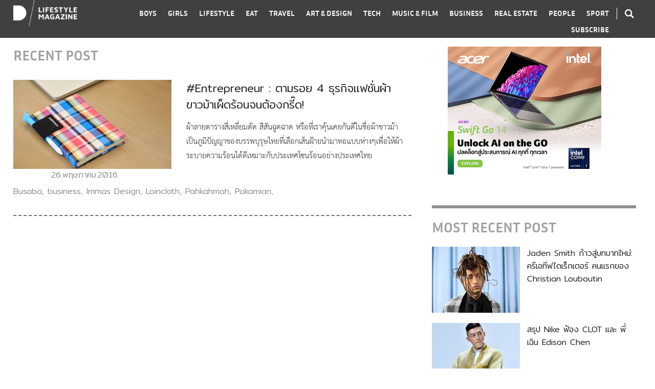

--- FILE ---
content_type: text/html; charset=UTF-8
request_url: https://www.dooddot.com/tag/pakamian/
body_size: 9393
content:
<!DOCTYPE html PUBLIC "-//W3C//DTD XHTML 1.0 Transitional//EN" "http://www.w3.org/TR/xhtml1/DTD/xhtml1-transitional.dtd">
<html xmlns="http://www.w3.org/1999/xhtml">
<head profile="http://gmpg.org/xfn/11">
<meta http-equiv="Content-Type" content="text/html; charset=UTF-8" />
<meta name="viewport" content="width=device-width, initial-scale=1.0, maximum-scale=1.0, user-scalable=no">
<link rel="icon" type="image/png" href="https://www.dooddot.com/wp-content/themes/Dooddot2015/ico.png">
<meta name="facebook-domain-verification" content="kkruf0831ykvz46rttyzhrptyewpqd" />
<meta property="fb:pages" content="142648045808982" />
<style type="text/css">
@import url(https://www.dooddot.com/wp-content/themes/Dooddot2015/style.css?v=1.0.25 );
@import url(https://www.dooddot.com/wp-content/themes/Dooddot2015/vendor/fontawesome/css/all.min.css);
@import url(https://www.dooddot.com/wp-content/themes/Dooddot2015/vendor/slick/slick.css);
@import url(https://www.dooddot.com/wp-content/themes/Dooddot2015/vendor/slick/slick-theme.css);
</style>

<!-- This site is optimized with the Yoast SEO plugin v7.6 - https://yoast.com/wordpress/plugins/seo/ -->
<title>Pakamian Archives - DOODDOT</title>
<link rel="canonical" href="https://www.dooddot.com/tag/pakamian/" />
<meta property="og:locale" content="th_TH" />
<meta property="og:type" content="object" />
<meta property="og:title" content="Pakamian Archives - DOODDOT" />
<meta property="og:url" content="https://www.dooddot.com/tag/pakamian/" />
<meta property="og:site_name" content="DOODDOT" />
<meta property="fb:app_id" content="2366907423328946" />
<meta name="twitter:card" content="summary_large_image" />
<meta name="twitter:title" content="Pakamian Archives - DOODDOT" />
<!-- / Yoast SEO plugin. -->

<link rel='dns-prefetch' href='//s.w.org' />
<link rel="alternate" type="application/rss+xml" title="DOODDOT &raquo; Pakamian ฟีดป้ายกำกับ" href="https://www.dooddot.com/tag/pakamian/feed/" />
		<script type="text/javascript">
			window._wpemojiSettings = {"baseUrl":"https:\/\/s.w.org\/images\/core\/emoji\/2.3\/72x72\/","ext":".png","svgUrl":"https:\/\/s.w.org\/images\/core\/emoji\/2.3\/svg\/","svgExt":".svg","source":{"concatemoji":"https:\/\/www.dooddot.com\/wp-includes\/js\/wp-emoji-release.min.js?ver=4.8.1"}};
			!function(a,b,c){function d(a){var b,c,d,e,f=String.fromCharCode;if(!k||!k.fillText)return!1;switch(k.clearRect(0,0,j.width,j.height),k.textBaseline="top",k.font="600 32px Arial",a){case"flag":return k.fillText(f(55356,56826,55356,56819),0,0),b=j.toDataURL(),k.clearRect(0,0,j.width,j.height),k.fillText(f(55356,56826,8203,55356,56819),0,0),c=j.toDataURL(),b===c&&(k.clearRect(0,0,j.width,j.height),k.fillText(f(55356,57332,56128,56423,56128,56418,56128,56421,56128,56430,56128,56423,56128,56447),0,0),b=j.toDataURL(),k.clearRect(0,0,j.width,j.height),k.fillText(f(55356,57332,8203,56128,56423,8203,56128,56418,8203,56128,56421,8203,56128,56430,8203,56128,56423,8203,56128,56447),0,0),c=j.toDataURL(),b!==c);case"emoji4":return k.fillText(f(55358,56794,8205,9794,65039),0,0),d=j.toDataURL(),k.clearRect(0,0,j.width,j.height),k.fillText(f(55358,56794,8203,9794,65039),0,0),e=j.toDataURL(),d!==e}return!1}function e(a){var c=b.createElement("script");c.src=a,c.defer=c.type="text/javascript",b.getElementsByTagName("head")[0].appendChild(c)}var f,g,h,i,j=b.createElement("canvas"),k=j.getContext&&j.getContext("2d");for(i=Array("flag","emoji4"),c.supports={everything:!0,everythingExceptFlag:!0},h=0;h<i.length;h++)c.supports[i[h]]=d(i[h]),c.supports.everything=c.supports.everything&&c.supports[i[h]],"flag"!==i[h]&&(c.supports.everythingExceptFlag=c.supports.everythingExceptFlag&&c.supports[i[h]]);c.supports.everythingExceptFlag=c.supports.everythingExceptFlag&&!c.supports.flag,c.DOMReady=!1,c.readyCallback=function(){c.DOMReady=!0},c.supports.everything||(g=function(){c.readyCallback()},b.addEventListener?(b.addEventListener("DOMContentLoaded",g,!1),a.addEventListener("load",g,!1)):(a.attachEvent("onload",g),b.attachEvent("onreadystatechange",function(){"complete"===b.readyState&&c.readyCallback()})),f=c.source||{},f.concatemoji?e(f.concatemoji):f.wpemoji&&f.twemoji&&(e(f.twemoji),e(f.wpemoji)))}(window,document,window._wpemojiSettings);
		</script>
		<style type="text/css">
img.wp-smiley,
img.emoji {
	display: inline !important;
	border: none !important;
	box-shadow: none !important;
	height: 1em !important;
	width: 1em !important;
	margin: 0 .07em !important;
	vertical-align: -0.1em !important;
	background: none !important;
	padding: 0 !important;
}
</style>
<link rel='stylesheet' id='ajax-load-more-css'  href='https://www.dooddot.com/wp-content/plugins/ajax-load-more/core/css/ajax-load-more.min.css?ver=4.8.1' type='text/css' media='all' />
<link rel='stylesheet' id='fvp-frontend-css'  href='https://www.dooddot.com/wp-content/plugins/featured-video-plus/styles/frontend.css?ver=2.3.3' type='text/css' media='all' />
<link rel='stylesheet' id='wp-members-css'  href='https://www.dooddot.com/wp-content/plugins/wp-members/css/wp-members-2012.css?ver=4.8.1' type='text/css' media='all' />
        <script type="text/javascript">
            var eppathtoscripts = "https://www.dooddot.com/wp-content/plugins/youtube-embed-plus/scripts/";
            var epresponsiveselector = ["iframe.__youtube_prefs_widget__"];
            var epdovol = true; //false;
        </script>
        <script type='text/javascript' src='https://www.dooddot.com/wp-includes/js/jquery/jquery.js?ver=1.12.4'></script>
<script type='text/javascript' src='https://www.dooddot.com/wp-includes/js/jquery/jquery-migrate.min.js?ver=1.4.1'></script>
<script type='text/javascript' src='https://www.dooddot.com/wp-content/plugins/featured-video-plus/js/jquery.fitvids.min.js?ver=master-2015-08'></script>
<script type='text/javascript'>
/* <![CDATA[ */
var fvpdata = {"ajaxurl":"https:\/\/www.dooddot.com\/wp-admin\/admin-ajax.php","nonce":"5a43058431","fitvids":"1","dynamic":"","overlay":"","opacity":"0.75","color":"b","width":"640"};
/* ]]> */
</script>
<script type='text/javascript' src='https://www.dooddot.com/wp-content/plugins/featured-video-plus/js/frontend.min.js?ver=2.3.3'></script>
<script type='text/javascript' src='https://www.dooddot.com/wp-content/plugins/youtube-embed-plus/scripts/ytprefs.min.js?ver=4.8.1'></script>
<link rel='https://api.w.org/' href='https://www.dooddot.com/wp-json/' />
<link rel="EditURI" type="application/rsd+xml" title="RSD" href="https://www.dooddot.com/xmlrpc.php?rsd" />
<link rel="wlwmanifest" type="application/wlwmanifest+xml" href="https://www.dooddot.com/wp-includes/wlwmanifest.xml" /> 
<meta name="generator" content="WordPress 4.8.1" />
			<meta property="fb:pages" content="142648045808982" />
			<!-- WP-Members version 2.8.6, available at http://rocketgeek.com/wp-members -->

<!-- Facebook Pixel Code -->
<script type='text/javascript'>
!function(f,b,e,v,n,t,s){if(f.fbq)return;n=f.fbq=function(){n.callMethod?
n.callMethod.apply(n,arguments):n.queue.push(arguments)};if(!f._fbq)f._fbq=n;
n.push=n;n.loaded=!0;n.version='2.0';n.queue=[];t=b.createElement(e);t.async=!0;
t.src=v;s=b.getElementsByTagName(e)[0];s.parentNode.insertBefore(t,s)}(window,
document,'script','https://connect.facebook.net/en_US/fbevents.js');
</script>
<!-- End Facebook Pixel Code -->
<script type='text/javascript'>
  fbq('init', '380059859291095', [], {
    "agent": "wordpress-4.8.1-1.7.25"
});
</script><script type='text/javascript'>
  fbq('track', 'PageView', []);
</script>
<!-- Facebook Pixel Code -->
<noscript>
<img height="1" width="1" style="display:none" alt="fbpx"
src="https://www.facebook.com/tr?id=380059859291095&ev=PageView&noscript=1" />
</noscript>
<!-- End Facebook Pixel Code -->

<script type='text/javascript' src='https://www.dooddot.com/wp-content/plugins/wp-spamshield/js/jscripts.php'></script> 

<!-- Global site tag (gtag.js) - Google Analytics -->
<script async src="https://www.googletagmanager.com/gtag/js?id=UA-26243892-1"></script>
<script>
  window.dataLayer = window.dataLayer || [];
  function gtag(){dataLayer.push(arguments);}
  gtag('js', new Date());

  gtag('config', 'UA-26243892-1');
</script>

<!-- Meta Pixel Code -->
<script>
  !function(f,b,e,v,n,t,s)
  {if(f.fbq)return;n=f.fbq=function(){n.callMethod?
  n.callMethod.apply(n,arguments):n.queue.push(arguments)};
  if(!f._fbq)f._fbq=n;n.push=n;n.loaded=!0;n.version='2.0';
  n.queue=[];t=b.createElement(e);t.async=!0;
  t.src=v;s=b.getElementsByTagName(e)[0];
  s.parentNode.insertBefore(t,s)}(window, document,'script',
  'https://connect.facebook.net/en_US/fbevents.js');
  fbq('init', '664341925114473');
  fbq('track', 'PageView');
</script>
<noscript><img height="1" width="1" style="display:none"
  src="https://www.facebook.com/tr?id=664341925114473&ev=PageView&noscript=1"
/></noscript>
<!-- End Meta Pixel Code -->

</head>
<body class="">


<div class="wrap-trigger"></div>
<div id="top" class="mobile">
<div class="wrap">
    <a href="https://www.dooddot.com" class="logo"><img src="https://www.dooddot.com/wp-content/themes/Dooddot2015/images/logo.png" /></a>
    <div class="search"><i class="icon-search icon cursor-pointer"></i></div>
    <div class="menu-trigger cursor-pointer"></div>
</div>
</div> 

<div id="header">  
<div class="wrap clear">
<div class="logo column-left"><a href="https://www.dooddot.com"><img src="https://www.dooddot.com/wp-content/themes/Dooddot2015/images/logo.png" /></a></div>
<div class="search column-right desktop color-white"><i class="icon-search icon cursor-pointer"></i></div> 
<div class="nav column-right color-white">
<div id="nav-search-mobile" class="mobile">
    <span id="search-mobile" class="cursor-pointer"><i class="icon-search icon"></i> SEARCH</span>
</div>
<ul class="clear">
    <li><a href="https://www.dooddot.com/category/boys/" data-id="boys">BOYS</a></li>
    <li><a href="https://www.dooddot.com/category/girls/" data-id="girls">GIRLS</a></li>
    <li><a href="https://www.dooddot.com/category/lifestyle/" data-id="lifestyle">LIFESTYLE</a></li>
    <li><a href="https://www.dooddot.com/category/eat/" data-id="eat">EAT</a></li>
    <li><a href="https://www.dooddot.com/category/travel/" data-id="travel">TRAVEL</a></li>
    <li><a href="https://www.dooddot.com/category/art-design/" data-id="art-design">ART &amp; DESIGN</a></li>
    <li><a href="https://www.dooddot.com/category/tech/" data-id="tech">TECH</a></li>
    <li><a href="https://www.dooddot.com/category/music-film/" data-id="music-film">MUSIC &amp; FILM</a></li>
    <li><a href="https://www.dooddot.com/category/business/" data-id="business">BUSINESS</a></li>
    <li><a href="https://www.dooddot.com/category/real-estate/" data-id="real-estate">REAL ESTATE</a></li>
    <li><a href="https://www.dooddot.com/category/people/" data-id="people">PEOPLE</a></li>
    <li><a href="https://www.dooddot.com/category/sport/" data-id="sport">SPORT</a></li>
    <li class="mobile"><span class="contact-botton cursor-pointer">CONTACTS</span></li>
    <li><span class="subscribe-botton cursor-pointer">SUBSCRIBE</span></li>
</ul>
</div>   
</div>
<div id="search">
<div class="search-wrap">
<form id="searchform" method="get" action="https://www.dooddot.com">
    <div class="keyword-field">
        <input type="text" name="s" placeholder="TYPE KEYWORD" autocomplete="off" />
    </div>
    <div class="tag-field">
        <div class="wrap">
        <h2>TAG SUGGESTION</h2>
                <ul class="search-tag-list clear">
                   <li><a href="https://www.dooddot.com/?s=%23SneakerTalk&post_type=post" title="#SneakerTalk">#SneakerTalk</a></li>
                   <li><a href="https://www.dooddot.com/?s=%23CityGuide&post_type=post" title="#CityGuide">#CityGuide</a></li>
                   <li><a href="https://www.dooddot.com/?s=%23BigMoney&post_type=post" title="#BigMoney">#BigMoney</a></li>
                   <li><a href="https://www.dooddot.com/?s=%23NeighbourhoodSurvey&post_type=post" title="#NeighbourhoodSurvey">#NeighbourhoodSurvey</a></li>
                   <li><a href="https://www.dooddot.com/?s=%23Visit&post_type=post" title="#Visit">#Visit</a></li>
                   <li><a href="https://www.dooddot.com/?s=%23MovieGuide&post_type=post" title="#MovieGuide">#MovieGuide</a></li>
                   <li><a href="https://www.dooddot.com/?s=%23Icon&post_type=post" title="#Icon">#Icon</a></li>
                   <li><a href="https://www.dooddot.com/?s=%23StyleGuide&post_type=post" title="#StyleGuide">#StyleGuide</a></li>
                   <li><a href="https://www.dooddot.com/?s=%23ArtRecap&post_type=post" title="#ArtRecap">#ArtRecap</a></li>
                   <li><a href="https://www.dooddot.com/?s=%23Travel&post_type=post" title="#Travel">#Travel</a></li>
                   <li><a href="https://www.dooddot.com/?s=%23Living&post_type=post" title="#Living">#Living</a></li>
                   <li><a href="https://www.dooddot.com/?s=%23UpClose&post_type=post" title="#UpClose">#UpClose</a></li>
                   <li><a href="https://www.dooddot.com/?s=%23WineTips&post_type=post" title="#WineTips">#WineTips</a></li>
                   <li><a href="https://www.dooddot.com/?s=%23Entrepreneur&post_type=post" title="#Entrepreneur">#Entrepreneur</a></li>
                   <li><a href="https://www.dooddot.com/?s=%23TastingNote&post_type=post" title="#TastingNote">#TastingNote</a></li>
                   <li><a href="https://www.dooddot.com/?s=%23Fit&post_type=post" title="#Fit">#Fit</a></li>
                   <li><a href="https://www.dooddot.com/?s=%23ChefTalk&post_type=post" title="#ChefTalk">#ChefTalk</a></li>
                   <li><a href="https://www.dooddot.com/?s=%23BehindBar&post_type=post" title="#BehindBar">#BehindBar</a></li>
                </ul>
        </div>
    </div>
    <span id="close-search" class="fa fa-times cursor-pointer"></span>
</form>
</div>
</div>
<span id="close-nav-mobile" class="mobile fa fa-times cursor-pointer"></span>
</div>

<div id="contact-mobile">
<div class="wrap">
    <h3>CONTACT US</h3>
    <div class="logo">
        <img src="https://www.dooddot.com/wp-content/themes/Dooddot2015/images/logo-text.png" />
    </div>
    <div class="tel-mail">
        <p>Call : <a href="tel:+66805525511">+6680 552 5511</a></p>
        <p>Email : <a href="/cdn-cgi/l/email-protection#ef86818980af8b80808b8b809bc18c8082"><span class="__cf_email__" data-cfemail="2940474f46694d46464d4d465d074a4644">[email&#160;protected]</span></a></p>
    </div>
    <div class="follow">
        <h4>And follow us for more info</h4>
        <a href="https://www.facebook.com/dooddot" target="_blank"><i class="icon icon-fb"></i></a>
        <a href="https://instagram.com/dooddot" target="_blank"><i class="icon icon-ins"></i></a>
    </div>
    <div class="copyright">
        <p>Copyright 2015 Dooddot.</p>
        <p>All Rights Reserved</p>
    </div>
    <div class="back">
        <a href="https://www.dooddot.com"><img alt="" src="https://www.dooddot.com/wp-content/themes/Dooddot2015/images/back-arrow.png" width="22" /> Back to home</a>
    </div>
    <i class="fa fa-times close cursor-pointer"></i>
</div>
</div>

<div id="global-wrapper" class="clear"><div id="main" class="wrap">
<div id="wrapper">
<div id="content">
<h2 class="topic">RECENT POST</h2>
<div class="post-list ">
    <div class="main clear">
        <div class="column-left img">
                    <a href="https://www.dooddot.com/loincloth-thai-business/" title="#Entrepreneur : ตามรอย 4 ธุรกิจแฟชั่นผ้าขาวม้าเผ็ดร้อนจนต้องกรี๊ด!"><img class="lazyload" data-src="https://www.dooddot.com/wp-content/themes/Dooddot2015/timthumb.php?src=https://www.dooddot.com/wp-content/uploads/2016/05/loincloth-Dooddot-1.jpg&w=486&h=274" alt="" /></a>
                </div>
        <div class="sub table">
            <div class="table-cell">
                <div class="box cat"></div>
                <div class="box share">
                    <div class="addthis_inline_share_toolbox" data-url="https://www.dooddot.com/loincloth-thai-business/" data-title="#Entrepreneur : ตามรอย 4 ธุรกิจแฟชั่นผ้าขาวม้าเผ็ดร้อนจนต้องกรี๊ด!"></div>
                </div>
                <div class="box date">26.พฤษภาคม.2016</div>
                <div class="box tag"><a href="https://www.dooddot.com/tag/busaba/" rel="tag">Busaba</a>, <a href="https://www.dooddot.com/tag/business/" rel="tag">business</a>, <a href="https://www.dooddot.com/tag/immas-design/" rel="tag">Immas Design</a>, <a href="https://www.dooddot.com/tag/loincloth/" rel="tag">Loincloth</a>, <a href="https://www.dooddot.com/tag/pahkahmah/" rel="tag">Pahkahmah</a>, <a href="https://www.dooddot.com/tag/pakamian/" rel="tag">Pakamian</a>,</div>
            </div>
        </div>
        <div class="column-right desc">
            <div class="name">
                                <a href="https://www.dooddot.com/loincloth-thai-business/" title="#Entrepreneur : ตามรอย 4 ธุรกิจแฟชั่นผ้าขาวม้าเผ็ดร้อนจนต้องกรี๊ด!">#Entrepreneur : ตามรอย 4 ธุรกิจแฟชั่นผ้าขาวม้าเผ็ดร้อนจนต้องกรี๊ด!</a>
            </div>
            <p>ผ้าลายตารางสี่เหลี่ยมตัด สีสันฉูดฉาด หรือที่เราคุ้นเคยกันดีในชื่อผ้าขาวม้า เป็นภูมิปัญญาของบรรพบุรุษไทยที่เลือกเส้นฝ้ายนำมาทอแบบห่างๆเพื่อให้ผ้าระบายความร้อนได้ดีเหมาะกับประเทศโซนร้อนอย่างประเทศไทย</p>
        </div>
    </div>
</div>
<script data-cfasync="false" src="/cdn-cgi/scripts/5c5dd728/cloudflare-static/email-decode.min.js"></script><script type="text/javascript">

jQuery(document).ready(function($){

    var sidebarPrototype = $('#sidebar .widget-wrap').eq(0).clone(),
        almPositionTop = 0;

    var adsA = '<iframe class="ads ads-a" width="336" height="280" scrolling="no" src="https://www.dooddot.com/ads/acer-swift-go-14-intel-core-ultra/"></iframe>', 
        adsB = '';

    $.fn.almComplete = function(alm){

        console.log(alm.page);
        if(alm.page > 0){ addthis.layers.refresh(); }

                    
            almPositionTop =  $('#ajax-load-more .alm-listing .alm-reveal').eq(alm.page).position().top - $('#content').position().top;

            $("#sidebar").append('<div class="widget-wrap" style="top:'+almPositionTop+'px;">'+sidebarPrototype.html()+'</div>');

            };
});

</script></div>
<div id="sidebar">
<div class="widget-wrap">
    <div class="widget text-center banner">
        <iframe class="ads ads-a" width="336" height="280" scrolling="no" src="https://www.dooddot.com/ads/acer-swift-go-14-intel-core-ultra/"></iframe>    </div>
    <div class="widget text-center banner">
            </div>
    <div class="widget widget-border">
        <h2>MOST RECENT POST</h2>
        <ul class="post-thumb-list">
                    <li class="clear">
                <div class="column-left img">
                    <a href="https://www.dooddot.com/jaden-smith-named-creative-director-christian-louboutin/"><img src="https://www.dooddot.com/wp-content/themes/Dooddot2015/timthumb.php?src=https://www.dooddot.com/wp-content/uploads/2025/09/jaden-smith-christian-louboutin-creative-director.jpeg&w=172&h=129" /></a>
                </div>
                <div class="column-right name">
                    <a href="https://www.dooddot.com/jaden-smith-named-creative-director-christian-louboutin/">Jaden Smith ก้าวสู่บทบาทใหม่: ครีเอทีฟไดเร็กเตอร์ คนแรกของ Christian Louboutin</a>
                </div>
            </li>
                    <li class="clear">
                <div class="column-left img">
                    <a href="https://www.dooddot.com/nike-sues-edison-chen-for-126-million-usd/"><img src="https://www.dooddot.com/wp-content/themes/Dooddot2015/timthumb.php?src=https://www.dooddot.com/wp-content/uploads/2025/08/Nike-Sues-CLOTs-Edison-Chen.jpeg&w=172&h=129" /></a>
                </div>
                <div class="column-right name">
                    <a href="https://www.dooddot.com/nike-sues-edison-chen-for-126-million-usd/">สรุป Nike ฟ้อง CLOT และ พี่เฉิน Edison Chen</a>
                </div>
            </li>
                    <li class="clear">
                <div class="column-left img">
                    <a href="https://www.dooddot.com/nissan-r32-skyline-libertywalk-lando-norris/"><img src="https://www.dooddot.com/wp-content/themes/Dooddot2015/timthumb.php?src=https://www.dooddot.com/wp-content/uploads/2025/08/527317133_767929738944112_851638304107491689_n.jpg&w=172&h=129" /></a>
                </div>
                <div class="column-right name">
                    <a href="https://www.dooddot.com/nissan-r32-skyline-libertywalk-lando-norris/">#MOTOR : NISSAN R32 SKYLINE LibertyWalk รถของ Lando Norris นักแข่งรถสูตรหนึ่งชาวอังกฤษ</a>
                </div>
            </li>
                </ul>
    </div>
    <div class="widget widget-border widget-contact">
        <h3 class="bold">CONTACT US</h3>
        <div class="inner">
            <a href="https://www.dooddot.com" class="logo"><img src="https://www.dooddot.com/wp-content/themes/Dooddot2015/images/logo-black.png" /></a>
            <p>Call: <a href="tel:+6680 552 5511">+6680 552 5511</a></p>
            <p>Email: <a href="/cdn-cgi/l/email-protection#f39a9d959cb3979c9c97979c87dd909c9e"><span class="__cf_email__" data-cfemail="eb82858d84ab8f84848f8f849fc5888486">[email&#160;protected]</span></a></p>
            <div class="follow">
                <h5>And follow us <br />for more info</h5>
                <a href="https://www.facebook.com/dooddot" target="_blank"><i class="icon icon-fb"></i></a>
                <a href="https://instagram.com/dooddot" target="_blank"><i class="icon icon-ins"></i></a>
            </div>
            <div class="copyright">
                Copyright © 2019 D LifestyleMagazine <br />All Rights Reserved
            </div>
        </div>
    </div>
    <div class="widget text-center banner">
            </div>
    <div class="widget text-center banner">
        <iframe class="ads ads-d" width="300" height="600" scrolling="no" src="https://www.dooddot.com/ads/dd-bigmoneyd/"></iframe>    </div>
    <div class="widget text-center banner">
            </div>           
</div>
</div>
</div>
</div>
</div> <!-- End Wrapper -->
<div id="footer">
    <div class="wrap">
        <div class="table">
            <div class="table-cell">
                <a href="https://www.dooddot.com"><img class="lazyload" data-src="https://www.dooddot.com/wp-content/themes/Dooddot2015/images/logo-black.png" /></a>
                <p>นิตยสาร ไลฟ์สไตล์ ที่ดีที่สุดในประเทศไทย ที่กินดื่มเที่ยว บ้านที่อยู่อาศัย Style รถยนตร์ และ การใช้ชีวิต | With a creative passion and lifestyle, Dooddot reflects the creative areas by having sought out the best information, news, knowledge and creative movements around the world. Dooddot aims to update and capture the latest news and trends in the content of art &amp; design, fashion, products, lifestyle, music &amp; film, culture, influential people, and other aspects that are culturally-relevant today.</p>
            </div>
            <div class="table-cell">
                <h3>Contact dooddot</h3>
                <div>Call : <a href="tel:+6680 552 5511">+6680 552 5511</a> Email : <a href="/cdn-cgi/l/email-protection#d7beb9b1b897b3b8b8b3b3b8a3f9b4b8ba"><span class="__cf_email__" data-cfemail="731a1d151c33171c1c17171c075d101c1e">[email&#160;protected]</span></a></div>
                <p>Dooddot’s intention is not to provide their readers with mindless fashion trends and entertainment news, but Dooddot’s aim is to provide readers with a comprehensive range of contents that would be truly useful and inspiring to the reader’s knowledge and lifestyle. Based in Bangkok, Thailand, Dooddot is a one-stop destination for the editorially driven social and cultural news.</p>
            </div>
            <div class="table-cell cell-3">
                <p>Copyright 2019 Dooddot. <br />All Rights Reserved</p>
            </div>
        </div>
    </div>
</div>

<div id="subscribepop" style="display:none;">
    <div class="subscribepopbox">
    <div class="subscribepopboxin">
        <img src="https://www.dooddot.com/wp-content/themes/Dooddot2015/images/close.png" class="close cursor-pointer" onclick="$('#subscribepop').hide();" />
        <div class="topic clearfix">
            <h3>ติดตามอัพเดท <br />จากเรา DOODDOT</h3>
            <p>กรุณาใส่อีเมลเราไว้ เพื่อติดตามอัพเดท <br />ข่าวสารและกิจกรรมใหม่ๆจากเรา</p>
        </div>

                <script data-cfasync="false" src="/cdn-cgi/scripts/5c5dd728/cloudflare-static/email-decode.min.js"></script><script type="text/javascript">(function() {
	if (!window.mc4wp) {
		window.mc4wp = {
			listeners: [],
			forms    : {
				on: function (event, callback) {
					window.mc4wp.listeners.push({
						event   : event,
						callback: callback
					});
				}
			}
		}
	}
})();
</script><!-- MailChimp for WordPress v4.0.11 - https://wordpress.org/plugins/mailchimp-for-wp/ --><form id="mc4wp-form-1" class="mc4wp-form mc4wp-form-54766" method="post" data-id="54766" data-name="" ><div class="mc4wp-form-fields"><input type="email" name="EMAIL" placeholder="Sign up for newsletter" required />
<input type="hidden" name="_has_captcha" value="1" /><div class="gglcptch gglcptch_invisible"><div id="gglcptch_recaptcha_1706514635" class="gglcptch_recaptcha"></div>
				<noscript>
					<div style="width: 302px;">
						<div style="width: 302px; height: 422px; position: relative;">
							<div style="width: 302px; height: 422px; position: absolute;">
								<iframe src="https://www.google.com/recaptcha/api/fallback?k=6Lc7fY8UAAAAAC-dEXzt9zFZnZmL0lGRvjMzqGBV" frameborder="0" scrolling="no" style="width: 302px; height:422px; border-style: none;"></iframe>
							</div>
						</div>
						<div style="border-style: none; bottom: 12px; left: 25px; margin: 0px; padding: 0px; right: 25px; background: #f9f9f9; border: 1px solid #c1c1c1; border-radius: 3px; height: 60px; width: 300px;">
							<textarea id="g-recaptcha-response" name="g-recaptcha-response" class="g-recaptcha-response" style="width: 250px !important; height: 40px !important; border: 1px solid #c1c1c1 !important; margin: 10px 25px !important; padding: 0px !important; resize: none !important;"></textarea>
						</div>
					</div>
				</noscript></div>
<input type="submit" value="Subscribe" /><div style="display: none;"><input type="text" name="_mc4wp_honeypot" value="" tabindex="-1" autocomplete="off" /></div><input type="hidden" name="_mc4wp_timestamp" value="1768762917" /><input type="hidden" name="_mc4wp_form_id" value="54766" /><input type="hidden" name="_mc4wp_form_element_id" value="mc4wp-form-1" /></div><div class="mc4wp-response"></div></form><!-- / MailChimp for WordPress Plugin -->                
        <div class="social table">
            <div class="table-cell"><a href="https://www.facebook.com/dooddot" target="_blank"><i class="icon icon-fb"></i></a></div>
        </div>
    </div>
    </div>
    <div class="subscribepopbg" onclick="$('#subscribepop').hide();">
    </div>
</div>


<script type='text/javascript'>
/* <![CDATA[ */
r3f5x9JS=escape(document['referrer']);
hf4N='8131dccec49d6a005b205563b6b53ded';
hf4V='cc45bd8273ab1d186805e6504802e8d8';
jQuery(document).ready(function($){var e="#commentform, .comment-respond form, .comment-form, #lostpasswordform, #registerform, #loginform, #login_form, #wpss_contact_form";$(e).submit(function(){$("<input>").attr("type","hidden").attr("name","r3f5x9JS").attr("value",r3f5x9JS).appendTo(e);$("<input>").attr("type","hidden").attr("name",hf4N).attr("value",hf4V).appendTo(e);return true;});$("#comment").attr({minlength:"15",maxlength:"15360"})});
/* ]]> */
</script> 
<script>try{ mc4wp.forms.on('submitted', function() { if(grecaptcha) { grecaptcha.reset(); } }); } catch(e) {}</script><script type="text/javascript">(function() {function addEventListener(element,event,handler) {
	if(element.addEventListener) {
		element.addEventListener(event,handler, false);
	} else if(element.attachEvent){
		element.attachEvent('on'+event,handler);
	}
}function maybePrefixUrlField() {
	if(this.value.trim() !== '' && this.value.indexOf('http') !== 0) {
		this.value = "http://" + this.value;
	}
}

var urlFields = document.querySelectorAll('.mc4wp-form input[type="url"]');
if( urlFields && urlFields.length > 0 ) {
	for( var j=0; j < urlFields.length; j++ ) {
		addEventListener(urlFields[j],'blur',maybePrefixUrlField);
	}
}/* test if browser supports date fields */
var testInput = document.createElement('input');
testInput.setAttribute('type', 'date');
if( testInput.type !== 'date') {

	/* add placeholder & pattern to all date fields */
	var dateFields = document.querySelectorAll('.mc4wp-form input[type="date"]');
	for(var i=0; i<dateFields.length; i++) {
		if(!dateFields[i].placeholder) {
			dateFields[i].placeholder = 'YYYY-MM-DD';
		}
		if(!dateFields[i].pattern) {
			dateFields[i].pattern = '[0-9]{4}-(0[1-9]|1[012])-(0[1-9]|1[0-9]|2[0-9]|3[01])';
		}
	}
}

})();</script><link rel='stylesheet' id='gglcptch-css'  href='https://www.dooddot.com/wp-content/plugins/google-captcha/css/gglcptch.css?ver=1.40' type='text/css' media='all' />
<script type='text/javascript' src='https://www.dooddot.com/wp-content/plugins/youtube-embed-plus/scripts/fitvids.min.js?ver=4.8.1'></script>
<script type='text/javascript' src='https://www.dooddot.com/wp-content/plugins/bj-lazy-load/js/bj-lazy-load.min.js?ver=2'></script>
<script type='text/javascript' src='https://www.dooddot.com/wp-content/plugins/wp-spamshield/js/jscripts-ftr-min.js'></script>
<script type='text/javascript' src='https://www.dooddot.com/wp-includes/js/wp-embed.min.js?ver=4.8.1'></script>
<script type='text/javascript'>
/* <![CDATA[ */
var mc4wp_forms_config = [];
/* ]]> */
</script>
<script type='text/javascript' src='https://www.dooddot.com/wp-content/plugins/mailchimp-for-wp/assets/js/forms-api.min.js?ver=4.0.11'></script>
<!--[if lte IE 9]>
<script type='text/javascript' src='https://www.dooddot.com/wp-content/plugins/mailchimp-for-wp/assets/js/third-party/placeholders.min.js?ver=4.0.11'></script>
<![endif]-->
<script type='text/javascript' data-cfasync="false" async="async" defer="defer" src='https://www.google.com/recaptcha/api.js?render=explicit&#038;ver=1.40'></script>
<script type='text/javascript'>
/* <![CDATA[ */
var gglcptch = {"options":{"version":"invisible","sitekey":"6Lc7fY8UAAAAAC-dEXzt9zFZnZmL0lGRvjMzqGBV","theme":"red","error":"<strong>Warning<\/strong>:&nbsp;More than one reCAPTCHA has been found in the current form. Please remove all unnecessary reCAPTCHA fields to make it work properly."},"vars":{"visibility":false}};
/* ]]> */
</script>
<script type='text/javascript' src='https://www.dooddot.com/wp-content/plugins/google-captcha/js/script.js?ver=1.40'></script>

<script src="https://ajax.googleapis.com/ajax/libs/jquery/1.10.2/jquery.min.js" type="text/javascript"></script>
<script src="https://www.dooddot.com/wp-content/themes/Dooddot2015/vendor/slick/slick.js"></script>
<script src="https://www.dooddot.com/wp-content/themes/Dooddot2015/vendor/lazyload/lazyload.js"></script>
<script src="https://www.dooddot.com/wp-content/themes/Dooddot2015/scripts.js?v=1.0.1" type="text/javascript"></script>

<!-- Go to www.addthis.com/dashboard to customize your tools -->
<script type="text/javascript" src="//s7.addthis.com/js/300/addthis_widget.js#pubid=ra-5c7102f984790008"></script>

<script>
!function(f,b,e,v,n,t,s){if(f.fbq)return;n=f.fbq=function(){n.callMethod?
n.callMethod.apply(n,arguments):n.queue.push(arguments)};if(!f._fbq)f._fbq=n;
n.push=n;n.loaded=!0;n.version='2.0';n.queue=[];t=b.createElement(e);t.async=!0;
t.src=v;s=b.getElementsByTagName(e)[0];s.parentNode.insertBefore(t,s)}(window,
document,'script','//connect.facebook.net/en_US/fbevents.js');

fbq('init', '1007361435993526');
fbq('track', "PageView");</script>
<noscript><img height="1" width="1" style="display:none"
src="https://www.facebook.com/tr?id=1007361435993526&ev=PageView&noscript=1"
/></noscript>

<script defer src="https://static.cloudflareinsights.com/beacon.min.js/vcd15cbe7772f49c399c6a5babf22c1241717689176015" integrity="sha512-ZpsOmlRQV6y907TI0dKBHq9Md29nnaEIPlkf84rnaERnq6zvWvPUqr2ft8M1aS28oN72PdrCzSjY4U6VaAw1EQ==" data-cf-beacon='{"version":"2024.11.0","token":"8e5361c2d5524784a70486447498a25b","r":1,"server_timing":{"name":{"cfCacheStatus":true,"cfEdge":true,"cfExtPri":true,"cfL4":true,"cfOrigin":true,"cfSpeedBrain":true},"location_startswith":null}}' crossorigin="anonymous"></script>
</body>
</html>

--- FILE ---
content_type: text/html; charset=utf-8
request_url: https://www.google.com/recaptcha/api2/anchor?ar=1&k=6Lc7fY8UAAAAAC-dEXzt9zFZnZmL0lGRvjMzqGBV&co=aHR0cHM6Ly93d3cuZG9vZGRvdC5jb206NDQz&hl=en&v=PoyoqOPhxBO7pBk68S4YbpHZ&size=invisible&anchor-ms=20000&execute-ms=30000&cb=obc3qk5rax8l
body_size: 49458
content:
<!DOCTYPE HTML><html dir="ltr" lang="en"><head><meta http-equiv="Content-Type" content="text/html; charset=UTF-8">
<meta http-equiv="X-UA-Compatible" content="IE=edge">
<title>reCAPTCHA</title>
<style type="text/css">
/* cyrillic-ext */
@font-face {
  font-family: 'Roboto';
  font-style: normal;
  font-weight: 400;
  font-stretch: 100%;
  src: url(//fonts.gstatic.com/s/roboto/v48/KFO7CnqEu92Fr1ME7kSn66aGLdTylUAMa3GUBHMdazTgWw.woff2) format('woff2');
  unicode-range: U+0460-052F, U+1C80-1C8A, U+20B4, U+2DE0-2DFF, U+A640-A69F, U+FE2E-FE2F;
}
/* cyrillic */
@font-face {
  font-family: 'Roboto';
  font-style: normal;
  font-weight: 400;
  font-stretch: 100%;
  src: url(//fonts.gstatic.com/s/roboto/v48/KFO7CnqEu92Fr1ME7kSn66aGLdTylUAMa3iUBHMdazTgWw.woff2) format('woff2');
  unicode-range: U+0301, U+0400-045F, U+0490-0491, U+04B0-04B1, U+2116;
}
/* greek-ext */
@font-face {
  font-family: 'Roboto';
  font-style: normal;
  font-weight: 400;
  font-stretch: 100%;
  src: url(//fonts.gstatic.com/s/roboto/v48/KFO7CnqEu92Fr1ME7kSn66aGLdTylUAMa3CUBHMdazTgWw.woff2) format('woff2');
  unicode-range: U+1F00-1FFF;
}
/* greek */
@font-face {
  font-family: 'Roboto';
  font-style: normal;
  font-weight: 400;
  font-stretch: 100%;
  src: url(//fonts.gstatic.com/s/roboto/v48/KFO7CnqEu92Fr1ME7kSn66aGLdTylUAMa3-UBHMdazTgWw.woff2) format('woff2');
  unicode-range: U+0370-0377, U+037A-037F, U+0384-038A, U+038C, U+038E-03A1, U+03A3-03FF;
}
/* math */
@font-face {
  font-family: 'Roboto';
  font-style: normal;
  font-weight: 400;
  font-stretch: 100%;
  src: url(//fonts.gstatic.com/s/roboto/v48/KFO7CnqEu92Fr1ME7kSn66aGLdTylUAMawCUBHMdazTgWw.woff2) format('woff2');
  unicode-range: U+0302-0303, U+0305, U+0307-0308, U+0310, U+0312, U+0315, U+031A, U+0326-0327, U+032C, U+032F-0330, U+0332-0333, U+0338, U+033A, U+0346, U+034D, U+0391-03A1, U+03A3-03A9, U+03B1-03C9, U+03D1, U+03D5-03D6, U+03F0-03F1, U+03F4-03F5, U+2016-2017, U+2034-2038, U+203C, U+2040, U+2043, U+2047, U+2050, U+2057, U+205F, U+2070-2071, U+2074-208E, U+2090-209C, U+20D0-20DC, U+20E1, U+20E5-20EF, U+2100-2112, U+2114-2115, U+2117-2121, U+2123-214F, U+2190, U+2192, U+2194-21AE, U+21B0-21E5, U+21F1-21F2, U+21F4-2211, U+2213-2214, U+2216-22FF, U+2308-230B, U+2310, U+2319, U+231C-2321, U+2336-237A, U+237C, U+2395, U+239B-23B7, U+23D0, U+23DC-23E1, U+2474-2475, U+25AF, U+25B3, U+25B7, U+25BD, U+25C1, U+25CA, U+25CC, U+25FB, U+266D-266F, U+27C0-27FF, U+2900-2AFF, U+2B0E-2B11, U+2B30-2B4C, U+2BFE, U+3030, U+FF5B, U+FF5D, U+1D400-1D7FF, U+1EE00-1EEFF;
}
/* symbols */
@font-face {
  font-family: 'Roboto';
  font-style: normal;
  font-weight: 400;
  font-stretch: 100%;
  src: url(//fonts.gstatic.com/s/roboto/v48/KFO7CnqEu92Fr1ME7kSn66aGLdTylUAMaxKUBHMdazTgWw.woff2) format('woff2');
  unicode-range: U+0001-000C, U+000E-001F, U+007F-009F, U+20DD-20E0, U+20E2-20E4, U+2150-218F, U+2190, U+2192, U+2194-2199, U+21AF, U+21E6-21F0, U+21F3, U+2218-2219, U+2299, U+22C4-22C6, U+2300-243F, U+2440-244A, U+2460-24FF, U+25A0-27BF, U+2800-28FF, U+2921-2922, U+2981, U+29BF, U+29EB, U+2B00-2BFF, U+4DC0-4DFF, U+FFF9-FFFB, U+10140-1018E, U+10190-1019C, U+101A0, U+101D0-101FD, U+102E0-102FB, U+10E60-10E7E, U+1D2C0-1D2D3, U+1D2E0-1D37F, U+1F000-1F0FF, U+1F100-1F1AD, U+1F1E6-1F1FF, U+1F30D-1F30F, U+1F315, U+1F31C, U+1F31E, U+1F320-1F32C, U+1F336, U+1F378, U+1F37D, U+1F382, U+1F393-1F39F, U+1F3A7-1F3A8, U+1F3AC-1F3AF, U+1F3C2, U+1F3C4-1F3C6, U+1F3CA-1F3CE, U+1F3D4-1F3E0, U+1F3ED, U+1F3F1-1F3F3, U+1F3F5-1F3F7, U+1F408, U+1F415, U+1F41F, U+1F426, U+1F43F, U+1F441-1F442, U+1F444, U+1F446-1F449, U+1F44C-1F44E, U+1F453, U+1F46A, U+1F47D, U+1F4A3, U+1F4B0, U+1F4B3, U+1F4B9, U+1F4BB, U+1F4BF, U+1F4C8-1F4CB, U+1F4D6, U+1F4DA, U+1F4DF, U+1F4E3-1F4E6, U+1F4EA-1F4ED, U+1F4F7, U+1F4F9-1F4FB, U+1F4FD-1F4FE, U+1F503, U+1F507-1F50B, U+1F50D, U+1F512-1F513, U+1F53E-1F54A, U+1F54F-1F5FA, U+1F610, U+1F650-1F67F, U+1F687, U+1F68D, U+1F691, U+1F694, U+1F698, U+1F6AD, U+1F6B2, U+1F6B9-1F6BA, U+1F6BC, U+1F6C6-1F6CF, U+1F6D3-1F6D7, U+1F6E0-1F6EA, U+1F6F0-1F6F3, U+1F6F7-1F6FC, U+1F700-1F7FF, U+1F800-1F80B, U+1F810-1F847, U+1F850-1F859, U+1F860-1F887, U+1F890-1F8AD, U+1F8B0-1F8BB, U+1F8C0-1F8C1, U+1F900-1F90B, U+1F93B, U+1F946, U+1F984, U+1F996, U+1F9E9, U+1FA00-1FA6F, U+1FA70-1FA7C, U+1FA80-1FA89, U+1FA8F-1FAC6, U+1FACE-1FADC, U+1FADF-1FAE9, U+1FAF0-1FAF8, U+1FB00-1FBFF;
}
/* vietnamese */
@font-face {
  font-family: 'Roboto';
  font-style: normal;
  font-weight: 400;
  font-stretch: 100%;
  src: url(//fonts.gstatic.com/s/roboto/v48/KFO7CnqEu92Fr1ME7kSn66aGLdTylUAMa3OUBHMdazTgWw.woff2) format('woff2');
  unicode-range: U+0102-0103, U+0110-0111, U+0128-0129, U+0168-0169, U+01A0-01A1, U+01AF-01B0, U+0300-0301, U+0303-0304, U+0308-0309, U+0323, U+0329, U+1EA0-1EF9, U+20AB;
}
/* latin-ext */
@font-face {
  font-family: 'Roboto';
  font-style: normal;
  font-weight: 400;
  font-stretch: 100%;
  src: url(//fonts.gstatic.com/s/roboto/v48/KFO7CnqEu92Fr1ME7kSn66aGLdTylUAMa3KUBHMdazTgWw.woff2) format('woff2');
  unicode-range: U+0100-02BA, U+02BD-02C5, U+02C7-02CC, U+02CE-02D7, U+02DD-02FF, U+0304, U+0308, U+0329, U+1D00-1DBF, U+1E00-1E9F, U+1EF2-1EFF, U+2020, U+20A0-20AB, U+20AD-20C0, U+2113, U+2C60-2C7F, U+A720-A7FF;
}
/* latin */
@font-face {
  font-family: 'Roboto';
  font-style: normal;
  font-weight: 400;
  font-stretch: 100%;
  src: url(//fonts.gstatic.com/s/roboto/v48/KFO7CnqEu92Fr1ME7kSn66aGLdTylUAMa3yUBHMdazQ.woff2) format('woff2');
  unicode-range: U+0000-00FF, U+0131, U+0152-0153, U+02BB-02BC, U+02C6, U+02DA, U+02DC, U+0304, U+0308, U+0329, U+2000-206F, U+20AC, U+2122, U+2191, U+2193, U+2212, U+2215, U+FEFF, U+FFFD;
}
/* cyrillic-ext */
@font-face {
  font-family: 'Roboto';
  font-style: normal;
  font-weight: 500;
  font-stretch: 100%;
  src: url(//fonts.gstatic.com/s/roboto/v48/KFO7CnqEu92Fr1ME7kSn66aGLdTylUAMa3GUBHMdazTgWw.woff2) format('woff2');
  unicode-range: U+0460-052F, U+1C80-1C8A, U+20B4, U+2DE0-2DFF, U+A640-A69F, U+FE2E-FE2F;
}
/* cyrillic */
@font-face {
  font-family: 'Roboto';
  font-style: normal;
  font-weight: 500;
  font-stretch: 100%;
  src: url(//fonts.gstatic.com/s/roboto/v48/KFO7CnqEu92Fr1ME7kSn66aGLdTylUAMa3iUBHMdazTgWw.woff2) format('woff2');
  unicode-range: U+0301, U+0400-045F, U+0490-0491, U+04B0-04B1, U+2116;
}
/* greek-ext */
@font-face {
  font-family: 'Roboto';
  font-style: normal;
  font-weight: 500;
  font-stretch: 100%;
  src: url(//fonts.gstatic.com/s/roboto/v48/KFO7CnqEu92Fr1ME7kSn66aGLdTylUAMa3CUBHMdazTgWw.woff2) format('woff2');
  unicode-range: U+1F00-1FFF;
}
/* greek */
@font-face {
  font-family: 'Roboto';
  font-style: normal;
  font-weight: 500;
  font-stretch: 100%;
  src: url(//fonts.gstatic.com/s/roboto/v48/KFO7CnqEu92Fr1ME7kSn66aGLdTylUAMa3-UBHMdazTgWw.woff2) format('woff2');
  unicode-range: U+0370-0377, U+037A-037F, U+0384-038A, U+038C, U+038E-03A1, U+03A3-03FF;
}
/* math */
@font-face {
  font-family: 'Roboto';
  font-style: normal;
  font-weight: 500;
  font-stretch: 100%;
  src: url(//fonts.gstatic.com/s/roboto/v48/KFO7CnqEu92Fr1ME7kSn66aGLdTylUAMawCUBHMdazTgWw.woff2) format('woff2');
  unicode-range: U+0302-0303, U+0305, U+0307-0308, U+0310, U+0312, U+0315, U+031A, U+0326-0327, U+032C, U+032F-0330, U+0332-0333, U+0338, U+033A, U+0346, U+034D, U+0391-03A1, U+03A3-03A9, U+03B1-03C9, U+03D1, U+03D5-03D6, U+03F0-03F1, U+03F4-03F5, U+2016-2017, U+2034-2038, U+203C, U+2040, U+2043, U+2047, U+2050, U+2057, U+205F, U+2070-2071, U+2074-208E, U+2090-209C, U+20D0-20DC, U+20E1, U+20E5-20EF, U+2100-2112, U+2114-2115, U+2117-2121, U+2123-214F, U+2190, U+2192, U+2194-21AE, U+21B0-21E5, U+21F1-21F2, U+21F4-2211, U+2213-2214, U+2216-22FF, U+2308-230B, U+2310, U+2319, U+231C-2321, U+2336-237A, U+237C, U+2395, U+239B-23B7, U+23D0, U+23DC-23E1, U+2474-2475, U+25AF, U+25B3, U+25B7, U+25BD, U+25C1, U+25CA, U+25CC, U+25FB, U+266D-266F, U+27C0-27FF, U+2900-2AFF, U+2B0E-2B11, U+2B30-2B4C, U+2BFE, U+3030, U+FF5B, U+FF5D, U+1D400-1D7FF, U+1EE00-1EEFF;
}
/* symbols */
@font-face {
  font-family: 'Roboto';
  font-style: normal;
  font-weight: 500;
  font-stretch: 100%;
  src: url(//fonts.gstatic.com/s/roboto/v48/KFO7CnqEu92Fr1ME7kSn66aGLdTylUAMaxKUBHMdazTgWw.woff2) format('woff2');
  unicode-range: U+0001-000C, U+000E-001F, U+007F-009F, U+20DD-20E0, U+20E2-20E4, U+2150-218F, U+2190, U+2192, U+2194-2199, U+21AF, U+21E6-21F0, U+21F3, U+2218-2219, U+2299, U+22C4-22C6, U+2300-243F, U+2440-244A, U+2460-24FF, U+25A0-27BF, U+2800-28FF, U+2921-2922, U+2981, U+29BF, U+29EB, U+2B00-2BFF, U+4DC0-4DFF, U+FFF9-FFFB, U+10140-1018E, U+10190-1019C, U+101A0, U+101D0-101FD, U+102E0-102FB, U+10E60-10E7E, U+1D2C0-1D2D3, U+1D2E0-1D37F, U+1F000-1F0FF, U+1F100-1F1AD, U+1F1E6-1F1FF, U+1F30D-1F30F, U+1F315, U+1F31C, U+1F31E, U+1F320-1F32C, U+1F336, U+1F378, U+1F37D, U+1F382, U+1F393-1F39F, U+1F3A7-1F3A8, U+1F3AC-1F3AF, U+1F3C2, U+1F3C4-1F3C6, U+1F3CA-1F3CE, U+1F3D4-1F3E0, U+1F3ED, U+1F3F1-1F3F3, U+1F3F5-1F3F7, U+1F408, U+1F415, U+1F41F, U+1F426, U+1F43F, U+1F441-1F442, U+1F444, U+1F446-1F449, U+1F44C-1F44E, U+1F453, U+1F46A, U+1F47D, U+1F4A3, U+1F4B0, U+1F4B3, U+1F4B9, U+1F4BB, U+1F4BF, U+1F4C8-1F4CB, U+1F4D6, U+1F4DA, U+1F4DF, U+1F4E3-1F4E6, U+1F4EA-1F4ED, U+1F4F7, U+1F4F9-1F4FB, U+1F4FD-1F4FE, U+1F503, U+1F507-1F50B, U+1F50D, U+1F512-1F513, U+1F53E-1F54A, U+1F54F-1F5FA, U+1F610, U+1F650-1F67F, U+1F687, U+1F68D, U+1F691, U+1F694, U+1F698, U+1F6AD, U+1F6B2, U+1F6B9-1F6BA, U+1F6BC, U+1F6C6-1F6CF, U+1F6D3-1F6D7, U+1F6E0-1F6EA, U+1F6F0-1F6F3, U+1F6F7-1F6FC, U+1F700-1F7FF, U+1F800-1F80B, U+1F810-1F847, U+1F850-1F859, U+1F860-1F887, U+1F890-1F8AD, U+1F8B0-1F8BB, U+1F8C0-1F8C1, U+1F900-1F90B, U+1F93B, U+1F946, U+1F984, U+1F996, U+1F9E9, U+1FA00-1FA6F, U+1FA70-1FA7C, U+1FA80-1FA89, U+1FA8F-1FAC6, U+1FACE-1FADC, U+1FADF-1FAE9, U+1FAF0-1FAF8, U+1FB00-1FBFF;
}
/* vietnamese */
@font-face {
  font-family: 'Roboto';
  font-style: normal;
  font-weight: 500;
  font-stretch: 100%;
  src: url(//fonts.gstatic.com/s/roboto/v48/KFO7CnqEu92Fr1ME7kSn66aGLdTylUAMa3OUBHMdazTgWw.woff2) format('woff2');
  unicode-range: U+0102-0103, U+0110-0111, U+0128-0129, U+0168-0169, U+01A0-01A1, U+01AF-01B0, U+0300-0301, U+0303-0304, U+0308-0309, U+0323, U+0329, U+1EA0-1EF9, U+20AB;
}
/* latin-ext */
@font-face {
  font-family: 'Roboto';
  font-style: normal;
  font-weight: 500;
  font-stretch: 100%;
  src: url(//fonts.gstatic.com/s/roboto/v48/KFO7CnqEu92Fr1ME7kSn66aGLdTylUAMa3KUBHMdazTgWw.woff2) format('woff2');
  unicode-range: U+0100-02BA, U+02BD-02C5, U+02C7-02CC, U+02CE-02D7, U+02DD-02FF, U+0304, U+0308, U+0329, U+1D00-1DBF, U+1E00-1E9F, U+1EF2-1EFF, U+2020, U+20A0-20AB, U+20AD-20C0, U+2113, U+2C60-2C7F, U+A720-A7FF;
}
/* latin */
@font-face {
  font-family: 'Roboto';
  font-style: normal;
  font-weight: 500;
  font-stretch: 100%;
  src: url(//fonts.gstatic.com/s/roboto/v48/KFO7CnqEu92Fr1ME7kSn66aGLdTylUAMa3yUBHMdazQ.woff2) format('woff2');
  unicode-range: U+0000-00FF, U+0131, U+0152-0153, U+02BB-02BC, U+02C6, U+02DA, U+02DC, U+0304, U+0308, U+0329, U+2000-206F, U+20AC, U+2122, U+2191, U+2193, U+2212, U+2215, U+FEFF, U+FFFD;
}
/* cyrillic-ext */
@font-face {
  font-family: 'Roboto';
  font-style: normal;
  font-weight: 900;
  font-stretch: 100%;
  src: url(//fonts.gstatic.com/s/roboto/v48/KFO7CnqEu92Fr1ME7kSn66aGLdTylUAMa3GUBHMdazTgWw.woff2) format('woff2');
  unicode-range: U+0460-052F, U+1C80-1C8A, U+20B4, U+2DE0-2DFF, U+A640-A69F, U+FE2E-FE2F;
}
/* cyrillic */
@font-face {
  font-family: 'Roboto';
  font-style: normal;
  font-weight: 900;
  font-stretch: 100%;
  src: url(//fonts.gstatic.com/s/roboto/v48/KFO7CnqEu92Fr1ME7kSn66aGLdTylUAMa3iUBHMdazTgWw.woff2) format('woff2');
  unicode-range: U+0301, U+0400-045F, U+0490-0491, U+04B0-04B1, U+2116;
}
/* greek-ext */
@font-face {
  font-family: 'Roboto';
  font-style: normal;
  font-weight: 900;
  font-stretch: 100%;
  src: url(//fonts.gstatic.com/s/roboto/v48/KFO7CnqEu92Fr1ME7kSn66aGLdTylUAMa3CUBHMdazTgWw.woff2) format('woff2');
  unicode-range: U+1F00-1FFF;
}
/* greek */
@font-face {
  font-family: 'Roboto';
  font-style: normal;
  font-weight: 900;
  font-stretch: 100%;
  src: url(//fonts.gstatic.com/s/roboto/v48/KFO7CnqEu92Fr1ME7kSn66aGLdTylUAMa3-UBHMdazTgWw.woff2) format('woff2');
  unicode-range: U+0370-0377, U+037A-037F, U+0384-038A, U+038C, U+038E-03A1, U+03A3-03FF;
}
/* math */
@font-face {
  font-family: 'Roboto';
  font-style: normal;
  font-weight: 900;
  font-stretch: 100%;
  src: url(//fonts.gstatic.com/s/roboto/v48/KFO7CnqEu92Fr1ME7kSn66aGLdTylUAMawCUBHMdazTgWw.woff2) format('woff2');
  unicode-range: U+0302-0303, U+0305, U+0307-0308, U+0310, U+0312, U+0315, U+031A, U+0326-0327, U+032C, U+032F-0330, U+0332-0333, U+0338, U+033A, U+0346, U+034D, U+0391-03A1, U+03A3-03A9, U+03B1-03C9, U+03D1, U+03D5-03D6, U+03F0-03F1, U+03F4-03F5, U+2016-2017, U+2034-2038, U+203C, U+2040, U+2043, U+2047, U+2050, U+2057, U+205F, U+2070-2071, U+2074-208E, U+2090-209C, U+20D0-20DC, U+20E1, U+20E5-20EF, U+2100-2112, U+2114-2115, U+2117-2121, U+2123-214F, U+2190, U+2192, U+2194-21AE, U+21B0-21E5, U+21F1-21F2, U+21F4-2211, U+2213-2214, U+2216-22FF, U+2308-230B, U+2310, U+2319, U+231C-2321, U+2336-237A, U+237C, U+2395, U+239B-23B7, U+23D0, U+23DC-23E1, U+2474-2475, U+25AF, U+25B3, U+25B7, U+25BD, U+25C1, U+25CA, U+25CC, U+25FB, U+266D-266F, U+27C0-27FF, U+2900-2AFF, U+2B0E-2B11, U+2B30-2B4C, U+2BFE, U+3030, U+FF5B, U+FF5D, U+1D400-1D7FF, U+1EE00-1EEFF;
}
/* symbols */
@font-face {
  font-family: 'Roboto';
  font-style: normal;
  font-weight: 900;
  font-stretch: 100%;
  src: url(//fonts.gstatic.com/s/roboto/v48/KFO7CnqEu92Fr1ME7kSn66aGLdTylUAMaxKUBHMdazTgWw.woff2) format('woff2');
  unicode-range: U+0001-000C, U+000E-001F, U+007F-009F, U+20DD-20E0, U+20E2-20E4, U+2150-218F, U+2190, U+2192, U+2194-2199, U+21AF, U+21E6-21F0, U+21F3, U+2218-2219, U+2299, U+22C4-22C6, U+2300-243F, U+2440-244A, U+2460-24FF, U+25A0-27BF, U+2800-28FF, U+2921-2922, U+2981, U+29BF, U+29EB, U+2B00-2BFF, U+4DC0-4DFF, U+FFF9-FFFB, U+10140-1018E, U+10190-1019C, U+101A0, U+101D0-101FD, U+102E0-102FB, U+10E60-10E7E, U+1D2C0-1D2D3, U+1D2E0-1D37F, U+1F000-1F0FF, U+1F100-1F1AD, U+1F1E6-1F1FF, U+1F30D-1F30F, U+1F315, U+1F31C, U+1F31E, U+1F320-1F32C, U+1F336, U+1F378, U+1F37D, U+1F382, U+1F393-1F39F, U+1F3A7-1F3A8, U+1F3AC-1F3AF, U+1F3C2, U+1F3C4-1F3C6, U+1F3CA-1F3CE, U+1F3D4-1F3E0, U+1F3ED, U+1F3F1-1F3F3, U+1F3F5-1F3F7, U+1F408, U+1F415, U+1F41F, U+1F426, U+1F43F, U+1F441-1F442, U+1F444, U+1F446-1F449, U+1F44C-1F44E, U+1F453, U+1F46A, U+1F47D, U+1F4A3, U+1F4B0, U+1F4B3, U+1F4B9, U+1F4BB, U+1F4BF, U+1F4C8-1F4CB, U+1F4D6, U+1F4DA, U+1F4DF, U+1F4E3-1F4E6, U+1F4EA-1F4ED, U+1F4F7, U+1F4F9-1F4FB, U+1F4FD-1F4FE, U+1F503, U+1F507-1F50B, U+1F50D, U+1F512-1F513, U+1F53E-1F54A, U+1F54F-1F5FA, U+1F610, U+1F650-1F67F, U+1F687, U+1F68D, U+1F691, U+1F694, U+1F698, U+1F6AD, U+1F6B2, U+1F6B9-1F6BA, U+1F6BC, U+1F6C6-1F6CF, U+1F6D3-1F6D7, U+1F6E0-1F6EA, U+1F6F0-1F6F3, U+1F6F7-1F6FC, U+1F700-1F7FF, U+1F800-1F80B, U+1F810-1F847, U+1F850-1F859, U+1F860-1F887, U+1F890-1F8AD, U+1F8B0-1F8BB, U+1F8C0-1F8C1, U+1F900-1F90B, U+1F93B, U+1F946, U+1F984, U+1F996, U+1F9E9, U+1FA00-1FA6F, U+1FA70-1FA7C, U+1FA80-1FA89, U+1FA8F-1FAC6, U+1FACE-1FADC, U+1FADF-1FAE9, U+1FAF0-1FAF8, U+1FB00-1FBFF;
}
/* vietnamese */
@font-face {
  font-family: 'Roboto';
  font-style: normal;
  font-weight: 900;
  font-stretch: 100%;
  src: url(//fonts.gstatic.com/s/roboto/v48/KFO7CnqEu92Fr1ME7kSn66aGLdTylUAMa3OUBHMdazTgWw.woff2) format('woff2');
  unicode-range: U+0102-0103, U+0110-0111, U+0128-0129, U+0168-0169, U+01A0-01A1, U+01AF-01B0, U+0300-0301, U+0303-0304, U+0308-0309, U+0323, U+0329, U+1EA0-1EF9, U+20AB;
}
/* latin-ext */
@font-face {
  font-family: 'Roboto';
  font-style: normal;
  font-weight: 900;
  font-stretch: 100%;
  src: url(//fonts.gstatic.com/s/roboto/v48/KFO7CnqEu92Fr1ME7kSn66aGLdTylUAMa3KUBHMdazTgWw.woff2) format('woff2');
  unicode-range: U+0100-02BA, U+02BD-02C5, U+02C7-02CC, U+02CE-02D7, U+02DD-02FF, U+0304, U+0308, U+0329, U+1D00-1DBF, U+1E00-1E9F, U+1EF2-1EFF, U+2020, U+20A0-20AB, U+20AD-20C0, U+2113, U+2C60-2C7F, U+A720-A7FF;
}
/* latin */
@font-face {
  font-family: 'Roboto';
  font-style: normal;
  font-weight: 900;
  font-stretch: 100%;
  src: url(//fonts.gstatic.com/s/roboto/v48/KFO7CnqEu92Fr1ME7kSn66aGLdTylUAMa3yUBHMdazQ.woff2) format('woff2');
  unicode-range: U+0000-00FF, U+0131, U+0152-0153, U+02BB-02BC, U+02C6, U+02DA, U+02DC, U+0304, U+0308, U+0329, U+2000-206F, U+20AC, U+2122, U+2191, U+2193, U+2212, U+2215, U+FEFF, U+FFFD;
}

</style>
<link rel="stylesheet" type="text/css" href="https://www.gstatic.com/recaptcha/releases/PoyoqOPhxBO7pBk68S4YbpHZ/styles__ltr.css">
<script nonce="Fuo1t0qhjUAxpUPU-OzNwA" type="text/javascript">window['__recaptcha_api'] = 'https://www.google.com/recaptcha/api2/';</script>
<script type="text/javascript" src="https://www.gstatic.com/recaptcha/releases/PoyoqOPhxBO7pBk68S4YbpHZ/recaptcha__en.js" nonce="Fuo1t0qhjUAxpUPU-OzNwA">
      
    </script></head>
<body><div id="rc-anchor-alert" class="rc-anchor-alert"></div>
<input type="hidden" id="recaptcha-token" value="[base64]">
<script type="text/javascript" nonce="Fuo1t0qhjUAxpUPU-OzNwA">
      recaptcha.anchor.Main.init("[\x22ainput\x22,[\x22bgdata\x22,\x22\x22,\[base64]/[base64]/bmV3IFpbdF0obVswXSk6Sz09Mj9uZXcgWlt0XShtWzBdLG1bMV0pOks9PTM/bmV3IFpbdF0obVswXSxtWzFdLG1bMl0pOks9PTQ/[base64]/[base64]/[base64]/[base64]/[base64]/[base64]/[base64]/[base64]/[base64]/[base64]/[base64]/[base64]/[base64]/[base64]\\u003d\\u003d\x22,\[base64]\\u003d\x22,\x22wokRYMKFZMKbc3AWw61kw5ocSkM4MsOvQTfDnzPCssO5cwzCkT/Dmk4aHcO7wq/Cm8OXw71dw7wfw7JaQcOgdcKIV8KuwoUqZMKTwr4BLwnClsKXdMKbwojCt8OcPMKuIj3ColJww5pgXAXCmiIaDsKcwq/Dh3PDjD9ZBcOpVl3CuDTClsOaUcOgwqbDvmk1EMOVKMK5wqwpwpnDpHjDrDEnw6PDh8KUTsOrLcOFw4hqw4hKasOWEig+w58EJADDiMK7w79IEcORwoDDg05/LMO1wr3Dj8OFw6TDilomSMKfMsK8wrUyBF4Lw5M5wpDDlMKmwogiSy3Cpi3DksKIw7ZPwqpSwp3CrD5YNMOzfBthw6/DkVrDh8Oxw7NCwp3CjMOyLGZlesOMwr/[base64]/w5/CosOFVMKnwp3DuMO3woFHaFMFwqHCrsKrw6R7WsOGecKxwodHdMKEwpVKw6rCgsOEY8Odw7nDhMKjAk7DlB/DtcKow5zCrcKlZ39gOsOoWMO7wqYowpogBUsAFDpNwrLCl1vCiMKnYQHDrUXChEMXcGXDtBELG8KSWsOxAG3Cl2/DoMKowpRrwqMDPSDCpsK9w4UdHHTChAzDqHpEKsOvw5XDlBRfw7fCvcOeJFAVw5XCrMO1RGnCvGIGw7tAe8K0WMKDw4LDqXfDr8Kiwq/Cn8KhwrJIWsOQwp7Chi0ow4nDs8OzYifCkSwrEAXCuEDDucOPw6V0IQHDmHDDuMO/wpoFwo7DqUbDkywLwpXCui7ClsOMAVIWInXCkzLDs8OmwrfCksKJc3jCk13DmsOobMOKw5nCkjlcw5EdMMKIcQdLYcO+w5gGwr/DkW9kaMKVDhtsw5vDvsKdwpXDq8KkwqXCicKww70VKMKiwoNJwpbCtsKHOGsRw5DDicKNwrvCq8KMRcKXw6UqOE5ow4wvwrpeGUZgw6waAcKTwqsBIAPDqyVsVXbCpMKXw5bDjsOVw4JfP0vClhXCuDDDoMODIRDCtB7Ct8KZw5VawqfDsMKgRsKXwog/AwZZwrPDj8KJRjJ5L8O6b8OtK3zCh8OEwpFeAsOiFjsMw6rCrsOVT8ODw5LCoUPCv0sRbjArQVDDisKPwoHCmF8QUcOxAcOew6LDrMOPI8OQw4w9LsOswqclwo1xwqfCvMKpBcKVwonDj8KOLMObw5/DpMOcw4fDunTDtTdqw4taNcKPwrjCtMKRbMKew73Du8OyGQwgw6/DusO5F8KnTsKPw6smYcOcN8Kvw79BdcKydBFFwrPCosO+IGpaHMKrwqfDlDVOexrCvsObIcOcTEkEcGnDjMKqWCRHfWsJJsKWcn/Cn8OHfMKRDsOtwojCnMKfexnClGJHw53Dq8ONwpDCo8OUeTvDtQ/Ds8KawrcRQi7CpsOVwq3CoMK3DMKow6t/[base64]/w65/esOiA8K4w6jDkQ/Dt8O/w5XDuhpawrvDvhnCvMKQTMKTw7bCuT9Mw4NGMsO/w5R2G2/CrA9xW8O+wqPDgMOMw77CgypPwosjDirDv17CnFDDusKQSg8rw5PCj8Oxw4PCtsOGwrDCn8OuEUzCh8KMw5zDsncKwqTDlmzDkcOuWMKvwr3CkcKxJzHDs0XCvMK0AMK6woDDuGNkw5bCvsO9w79fD8KTEmvCnMOnSnMkwp3CkkN6GsOMw5tQOsK/w4VXwo8cw6USwqt7b8Kgw7zDnMKawrrDg8KVNULDsW3CiU7CnCZuwq3Ctww7acKSw7g+bcK/PhgnBDhTC8O8w5bDg8K5w7/CrcKtWsODJlU/M8KAfXsVw4vDg8OSw4XDj8O2w7MBw6l4JsODwrbDlwbDjUUJw79Xw6RIwqvCo2YLA1dNwq5kw6zCjcK0QFEqVMOow4M2NF9GwrNRw4sMBXUrwpnCg3vDtxULUcKUNh/ClsOmaVhSFBrCtMOEw7zDjhMsfcK5w6HCiyANVk/[base64]/CsBsZw5DCuMOrGgXDnznClcK0w6fDqS7Dhm8if8KpGgvDpUXCnsOpw7A/ZcKrTRUUVsKNw5XCtRTCocKCOsOSw4HDo8Khwq4DZB3ChW7Dhjo+w45VwpTDjsKIw57Cl8Kbw77DnSx8aMK1f2cKYGjDtlIewrfDg0rCsEbCjcOWwrpMw6wiCsK0UcOoe8Ozw5lJTDTDkMKCw7Z5bcOWYjTCn8Kdwo/DuMOjdxHCvzQdMcK6w6bCgH7ChHzCmCPCp8KDMcO7w7h5KMOtbQ4CbsKXw5/[base64]/CtMOiwrfCnsOCwpbDmsK0w6Quwp3DrFAOwqInCkMQGsKRw4fDun/CtQbCiXJqwrHCq8O5N2rCmAh0c1vClk7CqnIdwptMw4bDgcKHw6XDm0/CnsKmw5jCtsK0w7t/KMOgLcKhCXlWDX8IZcOjw5JYwrhTwp8Rw5wuw4dfw54Tw7bDuMOSCQJIwr9IPjbDuMOJO8KBw7fCkcOhJsODOHrDmj/CnMKSfyjCpsK/wpHCqcOlR8OPVMKrYcKDSzDCrMK+FRVowp0CL8KXw48SwqjCrMKuNEcGwro0HcO4VMKfO2XDv2LDg8OyPsOQcsKsT8ObZCIQw4AHw5gDw6JIIcO8w7/CgR7DnsKMw7vDjMKlw7TCjcOfw6DCtsOxwqzCmzV3DVBETsO9wqAuQV7CuxLDmAPCnMKZHcKGw6IxfcKrF8KyUsKWZnhoLMKKKV9sAQHClTrCpS9lK8O6w6/DtMKtw5hPEi/DhXYZw7PDv0zDhnZrwozDoMKlOTzDu23CoMKiJnbDsGLCs8OybcOgasKtw7XDhMKbwo5zw53Cs8ORbAjCnBLCoD7Cv2Nkw5HDmmkHbFQKG8OhfsKywp/DnsKqHsOmwrMQMMOSwpXDgsKGwpnDosKhw4TCpTfCrU7CrVZhOkrDqTXCgAXCk8O1N8KdZk0gGy/CmsOObEXDqMO9w4/DgcO6AWA+wrnDlCvDm8Kiw7d/[base64]/[base64]/CrD/DmRnDlMKNZVQNw7bDrgrDnH/CsMKwSG8ERsKzwq9RMRPCj8K1wo3CtMOJLMOVwrJpUFw9ECrDuQTCtMOcPcKpUlnCtHJ3csOZwpJsw7NywqXCu8OvwqHCgMKFC8OBYRDCpcOlwpbCvnlCwrUvQMKyw7ZJAsKlMUjCq2LCvCpaNMK7dyDDicK9wrLChxvDrjjCgcOwRzJcwozCsn/CnFLCqmNUPMK3bsOMC3jDm8KtwqrDn8KEcTrCn2s/X8OKG8O7wolyw6jDgcKGPMKmw4nCqi3CuyLCuEQna8KKTQADw5PCoyJGEcOfwqDDj1LDjSFWwotbwqUbK2jCtELDiWLDvAfDuXfDox3CsMOcwqIXw6Jew6vCgE1bwrl+wpHCrCLDuMK7w6HChcO0SsOew7g9OR53wr/CqMOYw4Jqw7/Cs8KKBzDDuVXDtHHChcO6NsOAw4ZxwqsEwr5yw6MKw4sMw53DusKtfcO8wrbDgsK5T8OqR8K6bcKHCMO5w6zChnMQw7sVwpM6w5/DoXrDunPCpgrDgzTDuTHCg2QKbR8Wwp7CjEzDh8O2Xm0HNinCssO7fCDCth7DijzDpsKTw5bDs8OMHWHDiUw/woslwqV8w6hjw79RacKCUU9yMQ/CrMKsw6FRw6AAMcOSwpJ/w7DDgXXCucKJKsOcw5nCg8OpFcK4wpLDocO3QsKGNcK4w5rDv8OpwqUQw6EOwr3DpnsXwpLCoy7Cs8K0wp5wwpLCgMOIQyzCksOrEVDCm1/CqMKgLgHCtsOJw4TDtlgWwrZUw79FbcKgDlAKbysZw5dmwr3Dsh4MTsOLFMKMe8Oow4XCl8OXHybCq8OVdsKmO8K9wr0dw4duwq/[base64]/CoDsLwqTDtTvDuAc5JDtow7rCsAPChcK1USN1TsOlJV7CucONw4DDhBLCo8KEc2cIw6xiw4hZYHXCoivDnMKWw6V6w4/Dl0zDjghRwoXDsT9SCl42wq4vwrTDjsK2w6Ekw4RcecORdWM6Hyd2U1zClsKBw7o1wowbw7jDssOrMMKnX8KAXW3CjzLCtcOtOlhiC3pmwqFNRWPDlcKvQsKxwq/DlFPCksKCw4bDtsKNwo/CqBnCpcKkFHjDnMKEwqrDgsKVw5jDi8OzMCXCkFDDscKXw7vCr8OtHMKKwprDqB9IBx0aesOvcENfNsO2GMOUFG5dwqfCgMObQcKkWWYewpLDnU0Rw545BMK0wozCokwrw4sIJcKDw5fDusOKw7/[base64]/XTpoB3vCgsOFw6xmTjI8D8KRwqXDqGPCqsOlGl/[base64]/CpXNWw7plwrHCnUQeL3ZRw7fCn2bDulkQdhwlLxtTw4vDlD5TUhByVMO+w6Rmw4zCisOLZcOCw6JbNsKdSsKKbnNsw6HDhy/DjsK4w5zCrFbDoXfDhAMJThMGSSkCd8KewrZuwpFyCxo5w7rChCNswq7CtEBowqY5DnDDk1YFw4/CpsK0w5F9TGDCjFXCsMKYBcKUw7PCn0Y7Y8KzwpPDgMO2HmIiw47CpcOQF8KWwobDuQfDpmsWbsKYwrrDicO0VsKiwrpTw7MeIyXCsMOuFQ9lKDDCj1jDjMKvw7jCg8Knw4rCg8OqTMK9wofDoz7DuT/CmEkQwpzCssKlYMKKUsONAUZewrU/wqU3VQnDsg96w6zCkCvDnW56wp3DpT7CuEUew47CvGQdwrYWwq3DuhzClWc6w6DCoDxeLXBpWn3DiDsjLcOqT3vCisOhQsOywr1+F8KowqfCj8OEw6LCoxnChjIKFjIIBVEhw4DDg2ZCWiLDonR8wozDjMO/wqxEJcOlwpvDmhsvJsKcIjLDgn/Cox0Ww53CkcO9KipIw5TClALCvsOVYcKow74Qw78zw5sDXcOdMcK/wpDDkMK+E39Nw6rCn8Krw5YxKMOUwr7Cn17Dm8KDw5JPw4fCvcK6w7DDpsKcw4PCg8Kuw4VIwo/DusK6VTskS8K+wqnDqcOVw7YPMmQFw7haXnvCr3PDp8OYw47CtcKUVMK9SgrDoGhpwrphw6oawqvCjSHDpMOZRTPDq2jDoMKlw7XDhh3Djl/CisOYwrJnAA/[base64]/[base64]/Ch3cWw5AQwrYmbMKUR1VqZ8KuN0fDrjl4wq1WwqjCu8OSKMKGZcOfw6F8wqjCncKFQ8KAasKCdcO4KkoswrHCm8KiDljCjx7CvMOaQQVZKxFFAx/ChMONE8Otw6J/DsKXw4FIGVPCph3DtC3CsW7Dq8KxcDnDn8KZPcKRw5wUWMKqC07Dq8KwPXsbe8KjIQ1Ow6FAY8K1JAXDl8OuwqrCvhFBSMKTDEo9w70Ow4/Ct8KFAcKMTcKIwrtWwqTCk8KQw7XDnSICAcKpwrRhwonDpEcPw7LDmybCr8KWwoAgwpnDkArDshtuw5h0EsKAw7DCgUbDq8KDwqvDkcOzw6gPB8Oqw5UkUcKVTsKzDMKowrjDqSBGw5VQaG0AJUc7RxfDp8KfMBjDqsO/ZcOowqHCghLDjsKFex87AcOXTyMPSMKYIT3DlwEFAMOlw5PCu8OqH3zDqEPDnMORwoLCnsK5dMOxw5HCjhHDocKVw7N2w4Z3Mg7DgAIQwrxjw4t9IFlQw6vCusKDLMOpCH/DsUlwwqXDrsOKw5LDumBZw6TDl8OHfsOLcwh/MxjDh1MVfsKIwonDsU8oPl8jUA/CnRfDrzgzw7cXD2HDoQjCum8GH8OAwqDDgnTDksOuGlRPw6V9IUBEw6XDncO7w6E8woY6w71Bw7/DvBUTKnjCp2MaRMOMN8K8wqHDoBPCgRrCgj49csK3wr9rLhPClMKewrbCnyjDk8Oyw5DDiANRAiHDhQzDhMO0wqYvw6fDskE0wq7DjHMLw77Ds1QIO8KkVcKGE8OFwrBNw6vCo8OZDHDClBHDlz/DjGDCt0rCh1XCnTfDr8KbPMORZcK4JMKDB1PCnScawrbClGh1Pk8vdATDqG3CtT/[base64]/[base64]/wr3Dq8Ovw7tTEzV1w4vCu8OgRsKRw5BswoHCnMOVw7zDm8KRPsOUw7DCtHx+w59ZT1Amw7gjSsOxcjlOwqNvwqLCsTgww7TCm8KSKQQIYi/DqQPCrMOKwofCscKqwqdLHk5Hwo/DphbCgsKJRTsiwoPChcOow5gmLFY4w5TDmH7CrcKWwo4zZsKXRMKMwpzDlXDDvsOvwqVHwrEVA8O3w6A4Q8KSw5fCn8K1wpfCqGrChsKbw5R0wrIXwopFSsKew5swwoDDiTlgWh3Co8Okw7B/ZWQewobDuwLCnMO8w591w6TCtj3DsFw/bkvDlUbCo2kqMRzDryLCjMKHwp3CgcKFwrw8e8O7HcODw63DkirCv2/CijXDqhvDo1/Cl8Ovw6Vuw5c0wrdoO33DkcOJwpXCoMO5w77CmFnCnsKtw7kXZjAWwr16w50dWRDCrMObw7YywrZBMhfDjsO8SsKVU3YUwoZuMW3CvsKNwo7DocOFd2bCkRrClsOSUcKvGsKFw4TCq8KoBVhswr/CvcKUCMOBAz7Drz7CkcOIw6wpBzzDgyHChsOhw4HDk2gZcsKJw61dw6knwrkSYj1dOk0owoXDsgkoAsKKwqwfwo5owq7Co8Oew5fCqXUcwpINwpwnRGROwo1UwrIjwqTDjjcfw6jCq8Oqw54gdcOFf8O/woINwrvCsR3Dr8KIwqXDj8KLwo8hasOMw50FQcO6wqnDr8KHwpoTN8KRw7B3wqvCtz7Cl8KywrBJRMKLeHpvwqTCjsK4McKiYFc1ZsOFw7p+VcKzUsKww68qCTIdY8OhLMKmwp5kHsKufMOBw4t8w5rDti/[base64]/CucOONsO4IMOHw5gPw7bCojAgdMONw6YPwpo3woICw5dCw7lMwqTDo8O3BG/DlWMjUwfDkAzCmkM1AXs5wo0jw6PDq8OawrYqCsK8LBVfP8ORHcK/VMKhw5t5wpdKdMOkAVhcwqLCl8OawrrDozpXV03CswFfBsKld2XCv33DqGLCjMKwZsKWwpXCgcKIbsOLTR3Dl8OHwrp6w6ZMZ8O+wrXDoTXCrcKCSw9Ow5MywrDCkkLDnSjCohESwrNWHALCrcO+wprDh8KTQcKtwrPCuSXCiRFwbVjClhs1N3l/[base64]/VRdGGcO5w4kTZMOtY8KpVcOGZD/[base64]/CjzPDtzLCucOmeX/Cg3LDq8KUC8KHHitNECTDp1o0wpfCkMKjw6HDlMOCwonDszfCrkfDoFXDoxLDosKPasKcwrsOwpJvc0dfw7TCiiVjwrgwGHJ4w5VJK8KSCU7Cg2NPwq5uWcKXEcKAwoIFw5nDncO+WcOkD8OTXnIWw7/ClcKmX19nGcK8wqErwqjDuRjCsHfCpcKdwowzQxkURCo3wpMEw5sow7UUw69TKVISFELCvC8twq9Ywo9Ww57Cm8Ovw6rDvzLDu8K+FA/DgTfDh8KxwqllwogwUjzCgsKzHClTdGg4JAXDg2ZKw6fDnMOYIsO5dsK7WxYSw4Urwr/CucOcwqxrHsOkwrxnUcKZw7whw48/ADAIw5DClsO3wqjCtMK9dcO+w5cdw5fDmcOwwqtqwqcawq7CtwoSdkTClMKZXMKVw5toYMOofsOoSwjDgsOuE08dwoTCj8KIUcKtCVXDtxDCrsKRcsK5G8OufcOswoxWw6jDgVMsw585WMKnw5/DhcO8bzU9w5LCp8OTcsKeU1M3woJ3RcODwpcvOMKGGsO9wpRNw4/CkXklA8K0F8KlLxnCkMOrRsOaw4rCtQoNHlRKJGwyAl0Qwr3DvR9TUMOWw7PCjMOAw63DhsO2acK/wonDlcOowoPCrlNCKsO/Vx3ClsOiw6wvwr/DisOKB8ObfD3CjVLCqEBLwr7CksKNw5oWLHc6YcOhHHzCn8OEworDgGV3VcOAYyLDvFcYw7jCoMK5MhbDg0AGw7/CrCHDhyFHBWfCsD8VBykPO8Kkw5HDvgbCiMKWYGxbwq9rwpLDpG5EFcOeGhLDnnMow6rCs1Q/TsOJw5jCuitNcmjCkcK3fgwkUS/ChWJswodUw7c1ZGtrw649B8Onc8KjZTUdFUNKw43DusKbf2nDoC4eYgLCmFRBacKZDcK/w65kTFptwpAIw4HCnwzCjcK3wrVZV2bDn8KaflvCqzgLw75eKSdEKCZ6wq/DnMKEw6bCisKSw6zDklrCn1p8FcOlw4F0QcKKdGPCgWVewqbCtsKQwpzDpcOAw6jDiA3ClA/Dl8KYwqAzwr7CvsOZViBkQMKaw6bDpG7Dj2nDj0/DrMKvLywdA2EAH2hIw7BSw4Bzw7nDmMKpwqdXwoHDjkLCsCTCrjYFX8KWJBBOWcKUOcKbwrbDlcK+W3Jaw4bDh8KUwqtEw63DrcK7ZX7DmsKNMFrDmntjw7pWAMKpJk5Kw7h9wo4qwobDmwnCqTNjw7zDo8K6w7JieMOCw47Dg8Kiw6LCpHvCpRQKcS/Dv8K7RA9pw6ZQw5Vywq7DrwEDY8K0U3obYQPCqMKQwpPDi2tPwokJLEB+HztnwoUMBiogw7R9w54vVCJpwo7DmsKfw5TCh8K4wrFrMMOEwqfCh8OdHjrDsn/CpMO2AcOsWMOpw7XDrcKIRwFlQHrCuXMqOcOOd8K8aUABfDYQwpJcwoPCj8O4TT4sC8Kfwq7Cm8OmMMO/w4TDisK3JhnDk1dMwpVXHXoxw4Arw43CvMKQJcKAD3oxZsKxwqg2XQJZd2rDosOGw680wpPDlSDDhFYod1sjwp1awqjCscO1wq0gwqPCiTjClsKjEMOZw7zDtMOIfhLCpADDnMO7w68bYCwKw6EzwqB/w7/CgnnDtB86JsOGRC9uwrHCpx/CjsOwJ8KNEMOuB8KewozDlMKWw4Q3TD9Xw73Cs8Odw63DksO4w4gUO8K4b8Ozw4kiwo3Ds3fCmsKdw6HCmgPDpnVybhDDncOMwo0Lw67CmhvCh8O9UcKaSMKJw6bDocOow6dKwp7CsBrCqsKtwq/CgkzDgsOtMMOgB8OkQRXCqcOeR8K8PmcIwqNbw73Ds1PDkMOew4NPwqArDlhcw5rDicO5w4nDq8OxwqfDsMKLwrI6woJrYcKPTcOTw4rCjMK/w7fDvsOVwpJJw5TDmzFoS0QHeMOIw5YZw4/CuHLDlwjDi8O6wpfCrTbCusOAwod4w67DkHPDgAsOw5h5B8K4V8K5JFXDtsKKw6QVK8KnejsWVMKwwrpvw6XCl33Di8OAw5g4Jn4dw4R8aUpGw4R3Y8OhPkPCnMKrT07CgMKTCcKfGB3CnC/CmsOhwqnCicKuUAIxw4ZPwoxWI0cCIMOAEcKTwoDClcO8b0rDksOIw6wIwo8qw4NUwpzCtMKaXcOXw4rDmF/DqkHCrMKdOsKIBjAuw47Dt8KJwojClEhnw6fCu8Oow6E3DMO0RcO2IMO/aA5vesODw67Cp24PfsOpbnM8fiXCjmbDr8KxFXt0w7vDn3Rhw6JDODHDjhRkwovCvj3CsVhga0BVwqzDo09lHsOQwpciwq/[base64]/XsOJf8K/wpXDqcKGWRtdw67CvcO9UG/ChsOEFcKkGMOpwphDwpglU8KEw5bCr8OARsO7AQ/Dh0bCnsODwp4Mwp1+w5Zxw53CmHbDqk3CpRzCpi3DvMONCMOywqfCpsK1wpPDlsO+wq3DlRMCdsK7V3HCrQgNw7XDr3tPw4Y/H0bChEjCrCvCrcKeY8O8FMKZRsOUVUd/[base64]/w7lzHMK1Kx4aXSTDsmjDtMK7w4VGJkbDvDBRbARSDggbKMK9wpTDrsO0DcOyVxtuCmHDscKwNsOPJ8Ofwoohc8KvwrE8JcO9wqo6E1gEOn5Zf35+FcO5L1DDrHLDsDdNw5JxwqTCmsKuO00ww5JpZcKqwq/CgsKow7HCkMO9w6rDlcOTKsKjwqVywrfCslPDo8Kvb8OPQsObYCjDoWd3w7o6csOKwoLDjGt/w709ScK+ARPDgMOaw4JBwoHDn3Maw4jCkXFew7DDgRIKwrc9w4hGCF7CisKmAsOSw4pqwoPCrMKmw5zCqFjDn8KTTsKtw6rCjsK6AMO7wozCoUvDrsOwPGHDo3AGcsOcwojCg8KscE8/w7cdwrECJicDXsODw4bDkcKJworDr1PCtcKGwolIBmfDv8KsfMOYw53CvxwWw73CkcO0wr1zNMK0wq9jScKrGw/CpsOgKCTDgEnCly/DsTHDi8ObwpYSwrPDtnFXESB+w7/Dj03CqT5GNV8wBsOJX8KsdCnDiMOBM0EtUQfDknnDtsO7w4s7wrDDrMOmw6gjw6Vqw4bCrwXCq8KhVnTChhvCmmkXw5fDpMOGw7gzAMKpwpPCjwQDw5HCgMKkwqcJw6XCmm1LIsOtRjbCi8KEOsOXwqEBw4QsBk/DocKGOhDCrmIUwrExTsOxwp7DsSHCgcKPwqdawq3DvUdpwpQJw53CpBfDiFzCusKNw4fCpAnDksKFwr/CrMOrwqATw47Dui1CCRBDwqlOYcKWYcK5NMOOwr9icxLCpnPCqh7Ds8KFdE7DpcKmwr7CoiMbw6XDr8OrHnfCmXtLc8KQTSnDp2IvNVVfGsOBIHQ4WG7Ck0jDrk/DicKDw6DCqsOzZsOCBHLDocK2R3FVHcOHw6B3AyjDh1FqN8KWw4jCpcOjfcOWwqjCvF7DtcOCwqIwwq/Do27Do8Ocw4pkwpcNwprDicKdLsKVw5ZTwqjDjXbDjDFow5bDvwbCvg/DjsOGFcKwTsK3AGxGwoBMw4AGwpnDvF4aT1B4w6hqL8KxFmwHwq3ClT0DWBXCocOuKcOXwrFBw6rCqcOYdcO7w6TDr8KaRC3Dg8KMbMOAw6bDqm5iwq02w7bDhMK0eUgvwq/DoWtVw5jCmlbCjzJ6bW7ChsORw5XCj20Ow47DnMK5d19Nw7TCtjcvw6jDp0wjw7/CmsKWXcKew4kSw5wYWMOTFE3DtcK+b8OpZQrDmVxRKFJaYlvDtUhlLGXDrsOcU1E/w4NKwro4Gl0QFMOww7DCiBXCncOjTkXCvcKkBnQPwrETw683dcKYVcKiwrwxwqnCh8O/w7pZwrlswpcMFQTDg3TCv8KVChFsw5jCjBXCgsKRwrAyMcODw6TCiXxvWMKCPUvCjsO6SsO0w7Z1wqRsw5kowp40AcO8HBIPwrU3w4vCqMOaF3E6w4HDo00ANMOiw77CtsO3wq0zV0LDmcKaDsOSQCTDjAnDhE/CmsKxCyjDogfCsGvDlMKewpHCt20/[base64]/DjhV+w6FZMkdgw6gwWn/DpEXCmyzDvMOhw67ChQsVP0LCiVwlw5HCgsOYbz1kRUTCtyY3csOrwo3Cq3fDtxrCqcKtw63DnBvCrx7CgcOWwr3CosOpR8O/w7hvDWxdeFXCoAPCvGBdwpbDh8OHWAEYHcOYwo7DpXXCsix0wpfDpG5lScKdBwrCgCPCi8OAPMOWPWnDosOhbcKEPMKkw5/CtR03CRvCqW0qw798wobDrMOXT8KzC8KLOsORw7TDtcOuwpV2wrAAw7HDqjLCiBYNY1Jrw50Zw5bClBZ/ZmwsCjpkwqkuR1F7N8Ozwr7CqCHCljUrFsOTw4V7w4E8wqfDpMK0wp4SNm7Dl8K1FF3CgE8QwqZ9wq7CnMO6WMKxw6pEwpjChGx2K8O3w6zDp2fDqTrDrsKPw5ZOw6owK0thw73Dp8Kjw5jCqxxvw7fDjcK+woF/[base64]/CoDYRw53DssOWF8KoP2URw6fDkiARWywkw5YhwpY4bcOeBcKvRTLCicOZVkbDp8OvBm7Dq8OCPh51OW8/[base64]/wpfDh8Oswp8QEn1hPDZrwqbClsKuw7zDvMKeUsKiAcOdw57DrcO6TnVrwqp9w7RMbUtzw5XCpz/DmDcUdcK7w6oSJBAIwrjCuMObPk3DrXUmVBFkSMKYTMKPwp3DiMOFw7Y8WMOOw67DrsOZwqgUA0ouW8KTw6pwHcKOQQrCn3PDrFgZW8OTw6zDok47Q2ciwqfDvksswpXDn3sVTHpHAsOxWAx5wrPCqCXCrsKSYsKAw7/[base64]/wqouw4p8BUwLw64gw4kBecOeH3jCsj3CrjBFw6bDgcKEwp3ChsK8w6LDnB7Clm/DmMKCPcKQw4bClsKEOMKww7HCpzV6wqlKFMKPw44rwodjwpXCrMKuMMKzwo9Kwr8tfQHCssOfwpnDliEgwpHDuMK4EsOewo8zwpzDuUvDssK1woHCucKbNznDlSfDmMO/w5kBwrLDssKNwotiw7o0IlHDp2/CknTCo8O0C8Kpw6EDEEvDjcOLwqIKK07DpMOXw7zDuAnCtcO7w7TDusOCT0R9csKuKRHDqsOhw5ImbcKuw5wTw65Bw6jClcKeGmXCvsOCVzQIGMOhw4xSPWM0EgDCj3XDoCkvwoRCw6VsKT9GEcOqw5klEQfCq1LDs2oCwpdjQjLCk8KwLU/DvMOkJXHCmcKRwqBCJl1XVDwkIhrCmMOJw6/ClkPCrsO5EsOFwr4QwoMxdcO/wqtnwrbCssOcAsKxw7hmwppoQcKNEMOkw6gqB8KWC8KmwowRwpl4VAlCaFEOW8KlwqHDsQrChVI+AWXDmsKdwrbDh8OwwrzDu8KoLmcBw6g/G8O0CkbDp8Kxw5JNw5/Cl8K/EsODwq3DsnpbwpnCrMO3w7tFCBxnwqjCscK4XyRwXWbDvMKSwo/DlyxDG8KJwp3Dn8O3wp7Cm8KMECzDlW7CrcOtDsOqwrtqLlB5MkTDnRkiwovDnilNSMOlw4/DmsO+UH9Dw7ImwpjDmRnDp3Q0wrE8aMO9Az5Sw4/DkmLCsxxnfmbDgC9uXcKcMcOZwprDqEYSwqUpQMOlw7PDqMKLBMKqw7jDqMKMw5l+w5IMYsKrwqfDpsKiGVlnZ8OfS8OIJcONwrt1W39+wpYnw4wtcD9eECfDtAFFN8KAcE9eIFsLwogAAMOMw7jDgsOzNghTw6BBHcO+P8O8wrd+NU/[base64]/w5QHwrkkwq9uw5vCsXjCpMKIJFccTMOGXMOUKcKeQ2JNwqDDgWwkw70aQCTCv8Oiwos5ZG1bwoU/wp/CosKUJcKWLCc1OVPCucKeD8OVQsOZVl0fAmjDhcKeQcKrw7zDsC/DiFt6d2jDmmUdRVg2w5LDnmLDgQ7DtkTCh8Ohw4vDu8OOBcOafMO7wrtOSSwdXsK+w4LDvMK/RsKhcFlAOcKMw4VPw6zCtEdLwoPDtMONwqUgwrMgw7zCsCvDsUHDuEPDsMKwS8KGCilPwo/Drn/DgxUmcm7ChCzCh8OJwozDicOHa0pjwoTDh8KZSWPDjcOiwrN7w7tKXcKNLcOTA8KCw5tKTcOUw6Nxw7nDrB9XEBBqD8Klw6cZM8OaaRMOEUAPfMKyNsOWwo8Bw7sNw5RlesO9NcKIHMOtVknCiy1AwpUYw5TCscKJWhVWfcKuwq81IETDqXHCvDXDtSZldi/CrSEuVcK/[base64]/wp4bw5bDisOxwpHCpwPCrcOxwrVnMQ7DgsO3OTZ8EsKiw6c7w7l5LU4dwqhTwqwSbi/DtQgDHsOPD8OpecOYwpgFw7YfwpXChkBPVE/Dm28Vwr5jUXt2a8KawrXDtDE1dwnDuU/Cp8O+FcODw5bDo8OXdhYqEQZ0fwrDtGnCr3HDnwVbw7MLw5BUwpNBVAgfCsKdWT5Yw4RDNi7Cq8KlJWjCrMOWZsKLaMO/wrDCicKlwo8Yw5hQwr0aSMOpbsKZw77Ds8KRwpIeHMK/w5xOwrjCoMOAA8O0w79iwpgMVll2BiUlwqjCh8KTa8KBw7YNw5LDgsKtXsOrw7TCjyfCvwTDuBsUwo4yLsOLwojDpMOLw6/Crh/DjwoKMcKOTTFqw4nDicKxQsOOw6BYw6dzwq3DkCXDqMOHOMKPXVB/w7VHw51XFHkywqkiw6HCskhpw5tcTMOfwobDhsOVwo1NScOhUChlwo8qV8O8w6bDpSXDvE0NMhlHwpQ5wpfDrcK+w5PDg8OJw6XClcKvfcOowrDDkHAeIMK8cMK/wqVUw7HDp8OvIxjCtsOKOj3DqcOWRsK1Ixhzw5vDlzjDil/DuMKTw5XDjMOmdnRHfcO3wr9+GlREwoTCtDABccOJwpzChMK2Rk3CsG4+TCfCql3DjMKBwqzDrF3CpMKqwrTCgjDDl2HDnHsbHMOzECdjF2HDgHxqLnoqwo3ClcOCVXlKfRPCrMOmwqF0GBY9BRzCqMOswpDDsMKJw7HChjPDkcOEw6/ClE9ZwqbDncOVwpXCt8KFW3zDhMOHwqVQw7p5wrTDvMO9wptbw5Npdi1IFsOJOAzDsHXCvMOZDsK7F8KqwonDgsOidMKyw6EZOcKpE17CqT8sw6EqRcOVZcKraWkaw6gXMMKfIWvDksKlBRbDg8KPHsO+c0rCr0ZsMH/Cgj7DomkbC8OiSTpZw4XDlFDCkcOrwoUqw4dOwoXDrsOVw4B6TmbDtcOMwq7Di3LDisKuTsK8w7XDmV/Cs0bDk8Ofw5fDmBB3MsKqDiTCpSXDkMO2w6fCvAwLdErCkXbDucOpEsKvw7HDvSLCh3fCsh5Nw7LCjsK3WE7ChTwSTzjDqsOAB8KFJnbDvT/DusKac8O0GMO8w7DDn0MMw5DDpsOqCg8ywoPDpC7DnTZawqVVw7HDoTQgYArCnArDgTIWJFTDrSPDtA/CqAnDkigyOQUYNkzDulweN39lw58XQ8KaQ3UjGEjDjk14wp1jXcO5fcO5XnJvM8OBwofDs2tuacOJUcObd8OXw4I3w74Kw5bCqVA/[base64]/Cj0XCmEJ5wpRUw6PDlDkJwobCthXDmiPCisO4RCzDoGrDoTMxUj/Dt8KgVm5iw73CuHrDjxDDt3VNw5jCksO4w7DDkDNPw6U0VsOTKMOywoPDmMOmScK+eMOJwpbDs8KkKMOnAcOFBsOswqXCsMKVw4AKw5PDhDh5w45OwqcGw4Yvwo3DpjTCuQLDgMOswpjChUc3w7fDusK6FXB7w4/[base64]/w4w4OCMRw5A2JhPDocK/ZCBcw7jDlhTDkMKkw5DCuMKBwrjDosKgP8OeBsKRwo0EdTxBL3/[base64]/Ck8Ojwp/CjcOTb8O1ISrCnRN5wp/CpcKcwqHDosKMCy3CoVQ2wrbCh8K+w6FQUDzCgTAIw4t4wrfDkAZ+esO2SAjDqcK9w59zUyFWbMK1wr4Dw4vClcO/[base64]/CnMOpwqHCjVAjw5DDlcOuGsOHK8KdJWoUwqrDv8KBGMK6w68AwqciwprDhx/CvWkNOloUccOEw7MeE8Otw7TClsKuw7M+Rw9lwrnCvSvCl8KiaHdPK3TCuBrDowE9YXx6w5fDuHNCUMKNWcKaEhvCjMOJw7/Drw7DlcOPDErCmcKbwq1+w6sLYCEOZyjDvMKrE8O3X1x+TsOWw6RPwqzDmC3DpFcnwrDCncOfHcKXJ3nDjQxtw4pEwoHCmMKMUBrCrHp6DMO/woXDnMOgacOYw4LCt1HDljIbZ8KLbH1FXMKKVsKDwp4ew5cUwp3CnMO4w7PClG00w77Ct3paYMONwo4pC8KfH0EMQcOIw5bDisOmw5DCtV7DgMKzwqHDmwbDpxfDjALDkcOwDBXDujzCvSTDnD1NwopYwo5iwr7DuTE/wp7CsT9zw6zDpwjCrxjChV7DlMKyw4Zxw4zDmsKNMjTChHXCmzt8CXbDisO0wprCnsOaNMKtw7knwpjDrSIDwpvCpT1/[base64]/QsKXw73Dj1fDp8KEwpNtw7FnFMK2wqfCjsO7w7IPw5vDvcKQw77Dv1LCpGXCkGfCj8KGw57CijLCocOMwq/DnsK8NUIjw4p2w4hPdMO+eg/DicKCcSvDscK3c27ClxPDn8KwHcK6TnEhwq/CnkQZw6cGwr0+wovCky3DmsOtE8Khw5wZSRMMDcOlXsKtPETCl3tUwrY/[base64]/[base64]/DnV5+w7HDoxbCgysxwp/[base64]/w7FbFMK3GWzCv8OFw7nDqQRSX8OBwoFGwojCrh04w7rDnsKDw5HDq8K4w5oAw6XCnsOHwoFxXTREF24tbxTCqx5KHjYhfywWw6Ayw4RhTcOJw4RTZD/[base64]/DpsKxw7vDlyXCssK+w6prdSnCk8KdScKaJcKgPjsWZEB/CwzDucKUw43CiE3Dj8K9wqUwe8K4w40bHcKpccKbOMOTOw/DkwrDj8OvJ33DgsOwFUAWCcO/KCUYU8OQEwnDmMKbw7ELw53CgsK9wqQawp4iwpPDnFrDjX/[base64]/CoHJzw6Isw6ZXwp0QwozDlcK8DcOFE2lIHcKxwotRMsO3w5LDl8KawoV9JMOdw4d9LkV6XsOhaBjCmcKzwrVjw7daw5/CvcO2A8KOMFzDpsO5w6sxNMOsBCdbGcKxGg0RYVZCdMOESVPCm0zCiAdoVGjCrWsTwrV4wogmw4fCsMK0w7LCqsKkbsKqblDDrhXDkDMsO8K4QcKjCQ0uw6/DnQBzUcK3w7dGwpwpw55DwpEaw5fDoMOCYsKBZcO9c0YGwqxAw6UMw6HDh1Z8HlHDrFQ6OnJHwqI4Gk9zwo5iRl7Du8OcKCwCO3Qtw5TCvxQZcsKMw6tWw4TCl8OPCkxDw5/[base64]/w6zCul/DrikEOsOFOmfCkkDCiWwdJMKSICojw5RJGmtsK8ODwpPCisK6YMKEw7jDvUEpwqEhwqLCrRzDssOZw5pzwonDphTDoBbDkBhLXMOmPW7DihHClR/CiMOtw4J0w6XDgsOTHnLCsyNgw5kfTcKTIhXDrR0bHFrCj8KqW0tNwqdyw45QwqcQw5Y0QMKzAsOzw4AFwroSC8KrecKFwrkIw5/[base64]/DsjfCo8ObwqjCpsKkw47Ci13CjcOkwpLDi8KJwojCtsO1LsKMYmQkMDHChcOWw4DDvz5OW1Z+RsOAZzhmwqvCnR7DosOEwovDg8ObwqHDqzvDj1wWw7PCoEXDkmMDwrfClMKAfMOKw5rDl8OFwpwJw5BKwozCsEM+wpQBw7NVJsKHwrzDlMK/BsKgwrPDlh/CsMKjwpXCtcKQd3rCtcOjw6wyw6Nrw5UMw4kbw57Dj1nCksKFw4HDscO5w47DhMKdw4tCwo/DsQ7DrVoJwpXDlg/[base64]/[base64]/DmGjCicO0w4HCuMOHfwTDlifCqiN1w7Ncw4VABDwkwqzDhsK6J21VSsOnw7JUE3M/[base64]/CisOpYG8zw4LDu3rDhHnDslUvwrFVw5oKw4ttwpbCniTChXDDlDBpwqM2w5Ayw47DisK3wqnDgMObPAbCvsOrVwApw5Z7wqA/woJMw6MmNFN/wpLDvMKUw7PDjsK9wolhKVNcw5YAZXPCm8OQwpfCgcK6w7gZwoAeL3xqNnBRfmNMwoRswrLChcK6wqrDtgbDssKUw5rDhz9Bw45rw5VSw6nDj2DDo8KCw7/CosOCw4nCkyUTYMKKVsK7w593X8KXwo3DlsKJGsOMVsOZwobCpXcBw59Nw7rCncKrMsOtRm/[base64]/CvgTCmgIvwqrDqDzDgjzCjxofw48INHFBwozDinHChcOGw5rCpAzDpcOMKcOSLMOnw69dbDwKw41uw6k6EBnCpyrCjQrCjQHCqBfDvcKubsOswogzwqrDmh3DgMKGwrEuwr/Cv8OdU15EEMKdE8KLwqIAwog/w7c2EWHDjwbDmsOucwTCh8Ocf0VUw5VVd8Ozw4xxw55pVGELwoLDuw3DuRvDk8O0EsO5KTzDgxNcAMOZwrzDoMOjwrXCpBhpISDDpG/[base64]/[base64]/CncOxQElDw4hQecKBwrlpQsKhwopPRHXCsmLDmjJFw6nDnsKsw6EAw4lTMFjDq8OVw7jCqi0xworCiSnDqcOuP1xPw553c8ORw65qKcOpaMKoQ8KcwrbCvMK8woUOOsKFwqslC0TChiIQPG7DnQJtR8KGAcOmGiluw7VpwqDDhsOkaMOrw7jDgsOMVcOPcMOtWcK/wq/CiG/DvUUIRB8CwobCicKwCcO/w5LCmMKhBVEHblZKJsOecFjDhMOTdG7CgDR4ccKuwo3Di8OHw4tefcKqLcKdwpgRw68OQAjCqsKsw7rCmcK1bCA5wqkzwoXCs8OHScK8P8O7SsKWDcKSC1YGwrg/eSEkWRLCk2pDw77DkXZjwoVlNAJUZ8KdNsOVwp1yHsKIUkImw7EBMsOJw5MPNcOtw7EWwpwaGi3CtMOow5o/[base64]/Cswpnw7DCrC93wqwubh4pSGfCh8Kqw4vCjcK2wqcSFyfCrjl2wrprEsKhMsKjwo7Csi8SNhTCtmHDqFUtw6QVw43DkzxkVENfKcKkw4pZw6pawpRLw4nDlz7DuTjClcKVwq/DsDcvdcKwwpLDkRYrWsOkw5rDnsKqw7TDs0bDoUBaBsO1N8O0HsKHw5XCjMKEKScrwqHCkMOnIlYyN8KRexbComZVwr1cW0pFeMOyS0DDjEbCl8OeBsOBARfCikAON8KSZ8Kxw7/CsURIScOMwprCi8KBw7nDkSNkw799EcOZw5AXI17DvQhbQ2xEw6MXwosHRcO5NTpBfsK1fUzDslU6fMKGw7wrw4vDq8ONd8KSw5PDn8KmwpI0GzHCpcKxwq/Cv2fCt3gfwqgZw6lsw7HDhXrCs8O9IMK1w7YHH8K5dsKUwoxoAcOHw7ZGw7HDscK4w6/CtybCnFp9QMOqw50iBDrCvcOKV8Kgf8ORCwgTK0nCg8O5SzoMbMOJbcO/w4pqOHvDqX8wLztxw5tWw6E8acKEccOOwqjDiQvCnx5daHHDgBLDkcKkJcKZfhs7w6gtfTPCtUx9w4Mew5/Dq8OyFxTCsQvDqcKOUsKeTsO4w787d8OpO8KiXV7CuTEAA8KRw4zCmwlMw7vDosOUc8OrccKBHi5gw5x1w69Rw78LPS0pJkbCkzHDj8OPEDxGw5nCl8Kxw7PCgwBEwpNqwoHCt0/DigYAw5rCusOpCcK6IsKrw5k3AsKRw4JOwpjDt8K1MSodWcOICMKew4XDlDgew7cwwrnCvWXDnA5wVcKxw7USwoE3MWXDu8O9WE/[base64]/DncK9w4Qsw6RxdcORwrbDgsKew6DDsnzCvMKlD0ZsaV3DjcOjw7gMKyVSwoHDkF56ZcO/w7JUbsKbREXClTfCjiLDvkMOTR7DuMOswphuOcOnVhLCv8K6D1lPworDpMKkwpzDmn3Dr3dUwoUGSsK4HMOqZSVUwqvCrAbCl8KADD/[base64]/DvkXDvcKUwqlZNxjDoC1NwpJ4AMO4w6Qgwps+LAjDnMOVDsOXwoJSehM9w67Cq8OVOSDChMK+w5nDpEnCt8KyAyIfwqMWwpovSsOmw7FAUgXDnitUwqZcXsOqTVzChRHCkgHCkVJMKMKgFsKuLMK2CsOiNsOvwpYqelBuZw\\u003d\\u003d\x22],null,[\x22conf\x22,null,\x226Lc7fY8UAAAAAC-dEXzt9zFZnZmL0lGRvjMzqGBV\x22,0,null,null,null,1,[21,125,63,73,95,87,41,43,42,83,102,105,109,121],[1017145,652],0,null,null,null,null,0,null,0,null,700,1,null,0,\[base64]/76lBhnEnQkZnOKMAhk\\u003d\x22,0,0,null,null,1,null,0,0,null,null,null,0],\x22https://www.dooddot.com:443\x22,null,[3,1,1],null,null,null,0,3600,[\x22https://www.google.com/intl/en/policies/privacy/\x22,\x22https://www.google.com/intl/en/policies/terms/\x22],\x22XOSnL86/DLVyQPTu8rGyAwrZMqd53Ch7HAS1cneBOkg\\u003d\x22,0,0,null,1,1768766521145,0,0,[149,157],null,[145],\x22RC-0bEQoDaw-e9daA\x22,null,null,null,null,null,\x220dAFcWeA623xSjObtawmi8Fs9yrCPNik9fHkHRh3epoivMvBnNX-RpxWrF4pqR_x-XQYNRgEXL-WSZ7nbj5UyTa8plrhIp-DlE4w\x22,1768849320933]");
    </script></body></html>

--- FILE ---
content_type: application/javascript; charset=UTF-8
request_url: https://www.dooddot.com/wp-content/plugins/wp-spamshield/js/jscripts.php
body_size: 201
content:
function wpss_set_ckh(e,t,n,r,i,s){var o=new Date;o.setTime(o.getTime());if(n){n=n*1e3*60*60*24}var u=new Date(o.getTime()+n);document.cookie=e+'='+escape(t)+(n?';expires='+u.toGMTString():'')+(r?';path='+r:'')+(i?';domain='+i:'')+(s?';secure':'')}function wpss_init_ckh(){wpss_set_ckh('f7295acb1c40ccfe25a5da34cb71860d','b23860ce597b559b4182697d62d3c594','','/');wpss_set_ckh('SJECT16','CKON16','','/');}wpss_init_ckh();jQuery(document).ready(function($){var h="form[method='post']";$(h).submit(function(){$('<input>').attr('type','hidden').attr('name','3e9efca4b9a21f67f2f9fdea38a560e9').attr('value','be34645963cb01804d4c80f28f5b1e47').appendTo(h);return true;})});
// Generated in: 0.000229 seconds
